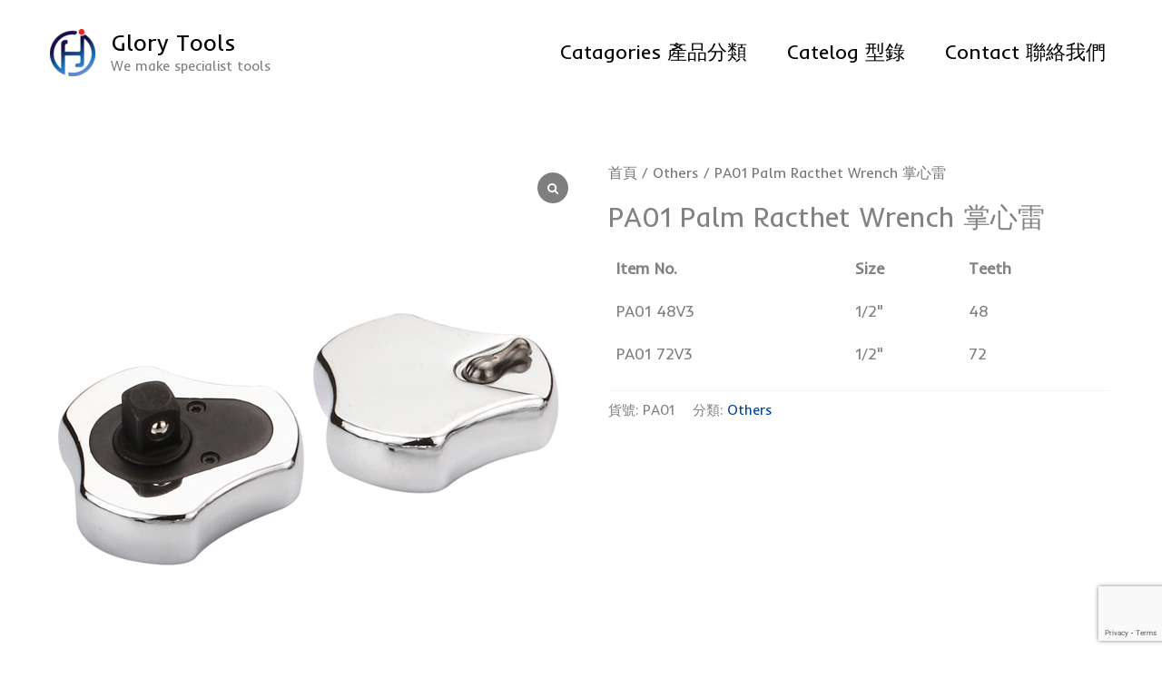

--- FILE ---
content_type: text/html; charset=utf-8
request_url: https://www.google.com/recaptcha/api2/anchor?ar=1&k=6LeI3R0qAAAAAM2c9lpQjw9aCP07lMH1eyWqtQ1k&co=aHR0cHM6Ly9nbG9yeS10b29sLmNvbTo0NDM.&hl=en&v=TkacYOdEJbdB_JjX802TMer9&size=invisible&anchor-ms=20000&execute-ms=15000&cb=vdy4h2l1pg8g
body_size: 44984
content:
<!DOCTYPE HTML><html dir="ltr" lang="en"><head><meta http-equiv="Content-Type" content="text/html; charset=UTF-8">
<meta http-equiv="X-UA-Compatible" content="IE=edge">
<title>reCAPTCHA</title>
<style type="text/css">
/* cyrillic-ext */
@font-face {
  font-family: 'Roboto';
  font-style: normal;
  font-weight: 400;
  src: url(//fonts.gstatic.com/s/roboto/v18/KFOmCnqEu92Fr1Mu72xKKTU1Kvnz.woff2) format('woff2');
  unicode-range: U+0460-052F, U+1C80-1C8A, U+20B4, U+2DE0-2DFF, U+A640-A69F, U+FE2E-FE2F;
}
/* cyrillic */
@font-face {
  font-family: 'Roboto';
  font-style: normal;
  font-weight: 400;
  src: url(//fonts.gstatic.com/s/roboto/v18/KFOmCnqEu92Fr1Mu5mxKKTU1Kvnz.woff2) format('woff2');
  unicode-range: U+0301, U+0400-045F, U+0490-0491, U+04B0-04B1, U+2116;
}
/* greek-ext */
@font-face {
  font-family: 'Roboto';
  font-style: normal;
  font-weight: 400;
  src: url(//fonts.gstatic.com/s/roboto/v18/KFOmCnqEu92Fr1Mu7mxKKTU1Kvnz.woff2) format('woff2');
  unicode-range: U+1F00-1FFF;
}
/* greek */
@font-face {
  font-family: 'Roboto';
  font-style: normal;
  font-weight: 400;
  src: url(//fonts.gstatic.com/s/roboto/v18/KFOmCnqEu92Fr1Mu4WxKKTU1Kvnz.woff2) format('woff2');
  unicode-range: U+0370-0377, U+037A-037F, U+0384-038A, U+038C, U+038E-03A1, U+03A3-03FF;
}
/* vietnamese */
@font-face {
  font-family: 'Roboto';
  font-style: normal;
  font-weight: 400;
  src: url(//fonts.gstatic.com/s/roboto/v18/KFOmCnqEu92Fr1Mu7WxKKTU1Kvnz.woff2) format('woff2');
  unicode-range: U+0102-0103, U+0110-0111, U+0128-0129, U+0168-0169, U+01A0-01A1, U+01AF-01B0, U+0300-0301, U+0303-0304, U+0308-0309, U+0323, U+0329, U+1EA0-1EF9, U+20AB;
}
/* latin-ext */
@font-face {
  font-family: 'Roboto';
  font-style: normal;
  font-weight: 400;
  src: url(//fonts.gstatic.com/s/roboto/v18/KFOmCnqEu92Fr1Mu7GxKKTU1Kvnz.woff2) format('woff2');
  unicode-range: U+0100-02BA, U+02BD-02C5, U+02C7-02CC, U+02CE-02D7, U+02DD-02FF, U+0304, U+0308, U+0329, U+1D00-1DBF, U+1E00-1E9F, U+1EF2-1EFF, U+2020, U+20A0-20AB, U+20AD-20C0, U+2113, U+2C60-2C7F, U+A720-A7FF;
}
/* latin */
@font-face {
  font-family: 'Roboto';
  font-style: normal;
  font-weight: 400;
  src: url(//fonts.gstatic.com/s/roboto/v18/KFOmCnqEu92Fr1Mu4mxKKTU1Kg.woff2) format('woff2');
  unicode-range: U+0000-00FF, U+0131, U+0152-0153, U+02BB-02BC, U+02C6, U+02DA, U+02DC, U+0304, U+0308, U+0329, U+2000-206F, U+20AC, U+2122, U+2191, U+2193, U+2212, U+2215, U+FEFF, U+FFFD;
}
/* cyrillic-ext */
@font-face {
  font-family: 'Roboto';
  font-style: normal;
  font-weight: 500;
  src: url(//fonts.gstatic.com/s/roboto/v18/KFOlCnqEu92Fr1MmEU9fCRc4AMP6lbBP.woff2) format('woff2');
  unicode-range: U+0460-052F, U+1C80-1C8A, U+20B4, U+2DE0-2DFF, U+A640-A69F, U+FE2E-FE2F;
}
/* cyrillic */
@font-face {
  font-family: 'Roboto';
  font-style: normal;
  font-weight: 500;
  src: url(//fonts.gstatic.com/s/roboto/v18/KFOlCnqEu92Fr1MmEU9fABc4AMP6lbBP.woff2) format('woff2');
  unicode-range: U+0301, U+0400-045F, U+0490-0491, U+04B0-04B1, U+2116;
}
/* greek-ext */
@font-face {
  font-family: 'Roboto';
  font-style: normal;
  font-weight: 500;
  src: url(//fonts.gstatic.com/s/roboto/v18/KFOlCnqEu92Fr1MmEU9fCBc4AMP6lbBP.woff2) format('woff2');
  unicode-range: U+1F00-1FFF;
}
/* greek */
@font-face {
  font-family: 'Roboto';
  font-style: normal;
  font-weight: 500;
  src: url(//fonts.gstatic.com/s/roboto/v18/KFOlCnqEu92Fr1MmEU9fBxc4AMP6lbBP.woff2) format('woff2');
  unicode-range: U+0370-0377, U+037A-037F, U+0384-038A, U+038C, U+038E-03A1, U+03A3-03FF;
}
/* vietnamese */
@font-face {
  font-family: 'Roboto';
  font-style: normal;
  font-weight: 500;
  src: url(//fonts.gstatic.com/s/roboto/v18/KFOlCnqEu92Fr1MmEU9fCxc4AMP6lbBP.woff2) format('woff2');
  unicode-range: U+0102-0103, U+0110-0111, U+0128-0129, U+0168-0169, U+01A0-01A1, U+01AF-01B0, U+0300-0301, U+0303-0304, U+0308-0309, U+0323, U+0329, U+1EA0-1EF9, U+20AB;
}
/* latin-ext */
@font-face {
  font-family: 'Roboto';
  font-style: normal;
  font-weight: 500;
  src: url(//fonts.gstatic.com/s/roboto/v18/KFOlCnqEu92Fr1MmEU9fChc4AMP6lbBP.woff2) format('woff2');
  unicode-range: U+0100-02BA, U+02BD-02C5, U+02C7-02CC, U+02CE-02D7, U+02DD-02FF, U+0304, U+0308, U+0329, U+1D00-1DBF, U+1E00-1E9F, U+1EF2-1EFF, U+2020, U+20A0-20AB, U+20AD-20C0, U+2113, U+2C60-2C7F, U+A720-A7FF;
}
/* latin */
@font-face {
  font-family: 'Roboto';
  font-style: normal;
  font-weight: 500;
  src: url(//fonts.gstatic.com/s/roboto/v18/KFOlCnqEu92Fr1MmEU9fBBc4AMP6lQ.woff2) format('woff2');
  unicode-range: U+0000-00FF, U+0131, U+0152-0153, U+02BB-02BC, U+02C6, U+02DA, U+02DC, U+0304, U+0308, U+0329, U+2000-206F, U+20AC, U+2122, U+2191, U+2193, U+2212, U+2215, U+FEFF, U+FFFD;
}
/* cyrillic-ext */
@font-face {
  font-family: 'Roboto';
  font-style: normal;
  font-weight: 900;
  src: url(//fonts.gstatic.com/s/roboto/v18/KFOlCnqEu92Fr1MmYUtfCRc4AMP6lbBP.woff2) format('woff2');
  unicode-range: U+0460-052F, U+1C80-1C8A, U+20B4, U+2DE0-2DFF, U+A640-A69F, U+FE2E-FE2F;
}
/* cyrillic */
@font-face {
  font-family: 'Roboto';
  font-style: normal;
  font-weight: 900;
  src: url(//fonts.gstatic.com/s/roboto/v18/KFOlCnqEu92Fr1MmYUtfABc4AMP6lbBP.woff2) format('woff2');
  unicode-range: U+0301, U+0400-045F, U+0490-0491, U+04B0-04B1, U+2116;
}
/* greek-ext */
@font-face {
  font-family: 'Roboto';
  font-style: normal;
  font-weight: 900;
  src: url(//fonts.gstatic.com/s/roboto/v18/KFOlCnqEu92Fr1MmYUtfCBc4AMP6lbBP.woff2) format('woff2');
  unicode-range: U+1F00-1FFF;
}
/* greek */
@font-face {
  font-family: 'Roboto';
  font-style: normal;
  font-weight: 900;
  src: url(//fonts.gstatic.com/s/roboto/v18/KFOlCnqEu92Fr1MmYUtfBxc4AMP6lbBP.woff2) format('woff2');
  unicode-range: U+0370-0377, U+037A-037F, U+0384-038A, U+038C, U+038E-03A1, U+03A3-03FF;
}
/* vietnamese */
@font-face {
  font-family: 'Roboto';
  font-style: normal;
  font-weight: 900;
  src: url(//fonts.gstatic.com/s/roboto/v18/KFOlCnqEu92Fr1MmYUtfCxc4AMP6lbBP.woff2) format('woff2');
  unicode-range: U+0102-0103, U+0110-0111, U+0128-0129, U+0168-0169, U+01A0-01A1, U+01AF-01B0, U+0300-0301, U+0303-0304, U+0308-0309, U+0323, U+0329, U+1EA0-1EF9, U+20AB;
}
/* latin-ext */
@font-face {
  font-family: 'Roboto';
  font-style: normal;
  font-weight: 900;
  src: url(//fonts.gstatic.com/s/roboto/v18/KFOlCnqEu92Fr1MmYUtfChc4AMP6lbBP.woff2) format('woff2');
  unicode-range: U+0100-02BA, U+02BD-02C5, U+02C7-02CC, U+02CE-02D7, U+02DD-02FF, U+0304, U+0308, U+0329, U+1D00-1DBF, U+1E00-1E9F, U+1EF2-1EFF, U+2020, U+20A0-20AB, U+20AD-20C0, U+2113, U+2C60-2C7F, U+A720-A7FF;
}
/* latin */
@font-face {
  font-family: 'Roboto';
  font-style: normal;
  font-weight: 900;
  src: url(//fonts.gstatic.com/s/roboto/v18/KFOlCnqEu92Fr1MmYUtfBBc4AMP6lQ.woff2) format('woff2');
  unicode-range: U+0000-00FF, U+0131, U+0152-0153, U+02BB-02BC, U+02C6, U+02DA, U+02DC, U+0304, U+0308, U+0329, U+2000-206F, U+20AC, U+2122, U+2191, U+2193, U+2212, U+2215, U+FEFF, U+FFFD;
}

</style>
<link rel="stylesheet" type="text/css" href="https://www.gstatic.com/recaptcha/releases/TkacYOdEJbdB_JjX802TMer9/styles__ltr.css">
<script nonce="8BybejfyPX2o3x3lUjVpOg" type="text/javascript">window['__recaptcha_api'] = 'https://www.google.com/recaptcha/api2/';</script>
<script type="text/javascript" src="https://www.gstatic.com/recaptcha/releases/TkacYOdEJbdB_JjX802TMer9/recaptcha__en.js" nonce="8BybejfyPX2o3x3lUjVpOg">
      
    </script></head>
<body><div id="rc-anchor-alert" class="rc-anchor-alert"></div>
<input type="hidden" id="recaptcha-token" value="[base64]">
<script type="text/javascript" nonce="8BybejfyPX2o3x3lUjVpOg">
      recaptcha.anchor.Main.init("[\x22ainput\x22,[\x22bgdata\x22,\x22\x22,\[base64]/[base64]/[base64]/[base64]/[base64]/MjU1Onk/NToyKSlyZXR1cm4gZmFsc2U7cmV0dXJuIEMuWj0oUyhDLChDLk9ZPWIsaz1oKHk/[base64]/[base64]/[base64]/[base64]/[base64]/bmV3IERbUV0oZlswXSk6Yz09Mj9uZXcgRFtRXShmWzBdLGZbMV0pOmM9PTM/bmV3IERbUV0oZlswXSxmWzFdLGZbMl0pOmM9PTQ/[base64]/[base64]/[base64]\x22,\[base64]\x22,\x22dSTDicKMw5I7w67DgcOPw4tIwqnCtcK/CQpawqLCpATCiVh2f8OvfMKXwpTCtcKkwrLCvsOaeUzDiMOwcWnDqAZMe2ZfwqlrwoQBw4PCm8KqwpLCr8KRwoUieizDvXQjw7HCpsKHXSdmw6dhw6NTw4HCvsKWw6TDkcOwfTpCwrIvwqt6XRLCqcKGw5I1wqhBwqF9ZSDDrsKqIA42Fj/CjcKZDMOowpPDjsOFfsKcw4w5NsKGwpgMwrPCn8K2SG1/[base64]/[base64]/DrMKhc0ANfCQEDSfCksOjNsOKw5lKHsKEw7pYF1nClj3Co07Cu2DCvcOSaAnDssOONcKfw68DVcKwLjHCpsKUOBsTRMKsHhRww4RYSMKAcRDDhMOqwqTCpzd1VsKdZwszwqg/w6/ChMOnGsK4UMOpw4xEwpzDhcKLw7vDtXcbH8O4wpluwqHDpHo6w53DmxnCtMKbwo4HwqvDhQfDigF/w5ZPdMKzw77ChU3DjMKqwoTDp8OHw7sgG8OewocEL8KlXsKMYsKUwq3Dkzx6w6FpXF8lOVwnQT7DjcKhITjDhsOqasOLw4bCnxLDrMKfbh8WLcO4TwAHU8OIPzXDig8KCcKlw53CvcKPLFjDinXDoMOXwovCqcK3ccKTw7LCug/CmsKlw71owqMADQDDsDEFwrNHwoVeLmVawqTCn8KNB8OaWnLDoFEjwonDl8Ofw5LDmUNYw6fDpsKTQsKeUQRDZBTDi2cCR8K+wr3DsUIiKEhNcR3Cm3bDtgABwpccL1XCmALDu2JlOsO8w7HCpm/DhMOOZk5ew6tbV39Kw6nDv8O+w64DwqcZw7NywprDrRs1dk7CgkchccKdO8KtwqHDrjfCnSrCqxwhTsKmwpxnFjPCpcOawoLCiQrCh8OOw4fDrn1tDgTDsgLDksKlwpdqw4HCi0txwrzDmnE5w4jDj3AuPcKVRcK7LsKXwrhLw7nDgcO+a1PDoSzDvg/[base64]/GMOfwozCiD1vwqNKT8OeDsKTw4pzw6p2XcOTSsKQS8KuCMKAwr9/LU/CnXPDisOJw7jDh8OqZcKIw5XDiMK3w6UpcMOiB8OJw5YLwqdfw4JowphwwovDhsOfw4HDnXlXb8KKCMKMw6l3worCicKQw7dAXzNPw6jDjW5IKRzCql4CNcKow4cCwojCnA8vwpfDlB3DocOkwqLDv8Olw7jClsKOwqd5aMKOJw/ChsOqIcKVIMOewrYsw6bDplwYw7nDp0V4w5zDlF98YybDt0nCtMKJwpTDqsO3w7l9Ly9Mw4nCjcK5eMK3w5lHwp/CksOyw6LDtsKuNsO2w4PCj0k/[base64]/ClMK9w5E5w7/DpWrChAJsblDDmVHDnW0HLlzDsBXCicK5wqjDk8KNw78gQcOnRcODw7rDigDCv13CgzXDrkbDoV/Ck8OTw6J/wq49w698Ti3ClsOewrPDuMKqw4PCnCTDn8OZw5dOODIowoB6w4MFYl7ChMOiwqx3w7FCAUvDicKtRcOgYxh8wr1OaU3CgsKgwqXDi8Opf1jCkS/Cp8O0V8KnL8KDw53CqMKrL3pKwofCgsKdJsKNPB7DhULCk8O6w44tCUHDrgnCiMOyw67DomYKRsO2w64uw40AwpUgRBRhMzggw63DjAAyNcKDwoZTwqVNwpLCgMKow7zChlkzwpojwoodRGhNwot3wrY4wrjDhjkfw5/CqsOMw4ZSXsOjZMOEwpc6wpXCqBzDgMOrw5DDj8KLwo8hXMOPw50FXcO6wqbDssKbwrJ7QMKFw7Vvwp/CvQXCtMK/[base64]/w4c/wrxGwq5yw7dUw7oxwrzCvcKqQFTCk29mVw/DilDCgD4RQDgiwqUow6TDsMOqwrMwdsKSNlVQFcOKRsKKTMKzwo9pwpZLGMOtK2tUwrHCq8OtwrTDug10VVXClR9gJ8KHaGHCrFfDqGbDvMKye8Olwo/[base64]/ClsONw65cw5DDqMORw7PDg8KOTCzDu8KoLMOYAMKGGGHDsDrDt8OFw7/ClMKow445wqLCp8OtwrjCmsK8RSNZSsKuwoFxw5jDnFl6em/DsE0JacK+w4bDrcOewo8ccsKlEsOQRMKzw7/CgCZMJMOfw4XDq2DDnMOMcAMgwr/CsU4vB8KzRUHCqsK2w447wpZSwpjDiAVWwrTDscOwwqfComhowpnDncOeHTsYwonCpcKnQ8KbwotnZk98w7w/wr/DiCsHworCighEezzDhiLChyTDmMK2CMOrwoALdyLCqxbDjwPCmjXDp0Y0wohtwqRsw7nCtH3DnBfCmsOSWVjCtHLDqcKOKcK7OCUFSEXCniZtw5bClMOlwrnCo8OCwqfCtjLCqHDCkWvDhzHCkcKIBcKBw4kuwpZ/Kmkxw7fCm2kfw6YzJFNjw5d2OMKFChHCl1FXwrsHZMKmdcK3wrQEwr/DhMO2YsOtLMOWGXQaw43ClcKwS18bRsOFwrRrwq7DvQXDg0fDk8KkwogeQhEsTVQ/w5VQw4AawrVQw6x0bnkEHTfCtzsXw5lBw5ZBwqPCjMKdw6DDrHfCgMK/EgzDlTfDgsONwqxNwqEpaz7CrcKQHA1bThhMCyTCmnwxwrbDosOaOMOSYcK6WQZxw4U8wofDuMORwrZeNcOPwpcARsONw4s4w5Y/IS0bw6DClMOiwp/CkcKMVMONw582wpnDhMOtw6p5w51Cw7DCtlsTcUfDr8KUQsKuwp9CSMKOCsKfYT/[base64]/[base64]/w65kTFpvw60Qw4HCgmHCicK4wqx8V2nDhMKyWFvCqzgOw4hYEg5oKwJ9wqLDmsOXw5vCi8KRw6jDq3rChlBkS8OlwoFBGsKJdG/Cun9vwqnCrcKIw4HDvsOhw7XDkgLCkQfDkcOsw4E0wr7CtsOqUWhoRsKEw47DplnDuxXCnhbCkMKcHxodEWUwH0UAw5tSw45vwovDmMK5wolhwoHDpU7CoCTDljYTFMK8CR9IJcK3EsK9wq7DvsKzW3J2wqPDjMK+wpR0w4nDqsKVTmLCosKGbhvCnUY/wqIDX8KjYHgcw7Y5wp8lwrHDrijChgt0w4LDkcKZw7hzcMKawr3DmcKowrjDln/[base64]/[base64]/CiMOhw57Co8OQCCxbw59AwplJHFtQGcOfFsKWwo/CucOhFUnDjMOJwr4pw5k3woxxw4LCqsKnSsOPw4DDjUXDhWjCscKaJMKlMRxJw67Dn8KRwqfCljNOw77CosK7w4gyFcK/H8OOMsOGcA94ecOGw4vCiV4fYcOHU2o1RT/CoGnDt8O0CXt1w6jDoVp5wppINTTDsQxiwpnDry7ColEYTkFRw5TCl0Z9WsKrwqVXwrbDoxBYw6jCuxVhWcOKXMKVRsOdCsOfYm3DrDNZw7rCmT7CnR1rRsOOw7AKwpPCvMOwWcOUJUXDsMOwZcKkUcK5wqXCtsKvNhZmc8O0w4XCrn/Ck3c9wpIqFcKFwoPCtcO1MA0DR8OFw43DmEg/YsKFw4/CoX/DlsOqw5N/[base64]/ChVzCnsOPwpYPw4Vyw4dww5zDsnzCrEnCqTrDtW3DjsOxCMOkwoXCt8K1wpDDmsOYwq3DsUQAdsOWeVfCrTMRw5fDr2hbw4c/H2zCj03Cvm/Cp8OYJsO/CsOfVcOxax0BMXI1wodcHsKEw5XCv0YxwpEow5XDgMKOTsKdw59Lw5/[base64]/DmcKPw4dhE1TDrhh2ByxuDgo1H8K9wr/[base64]/[base64]/[base64]/[base64]/[base64]/Ch8O5UgYXDA81w75fwoclwojCnmnCt8KWwqogIsKEwpnDmhLClAnDqsKieDrDjRFrKTrDvsK2Yy18YRXDt8KATz1PFMO1w7RERcO3wqvCiEzDtxV+w6ZkOkd6w61DWGDCsXvCujXDpsOMw6vCgTYkJljCiiA2w4bCmcKxbXpPQ2XDgi4jWsKewq/Cg0vCigDDlcO8wrTCpTLClULDhMK2woDDucOqesO8wrhGdWUdW0rCiFnCmUVkw4PDuMOmXgAkPMOcwpfCtGHCgyhUwp7DjkFdKcK2LVfCvy3CsMONP8OyfmjDrsOhbsKbJMKmw4fCtX42G13DuGI0w7wlwqjDqMKsYsKcFcK0PcO+wq/[base64]/wpjDtsOcccO5w4LDsMOcF8Kuw6p8w5ojMT4/[base64]/[base64]/[base64]/ClW7Clytcwr/[base64]/DjMOER390TcK0Uz7CrMOiw5I4KcKTw7ZrwqwSw5TCn8OvMzTCmcKxTAwTZcOPw4xZZnVBFl7ClXHDt20GwqpywrkxB1YeBsOcwr5hCwPDnhXDjEwxwpJIXRTChsO2JU/DvMOkInvCscKkwqFBIXl9QjIkPxvCrsKuw4LClF7DosKMbcOQwpEhwpcxYMO0woB/w4zCm8KHBsK3w6lMwrNVMMKMFsORw5g7BsKhI8O8wrdUwoUpVDRBWEg/[base64]/Cmz9vSsKONcOXwofDuUs5wo9PbcK4w4fDtsK7B8KXw7DDvcKpw6kbw7QiUsKywpzDuMKCOllkZMOMU8OIJsONw6Z3RytAwps5w40QY3sgPQzCqV44A8OYbHkeIFsHwoh1HcK7w7jCg8O4FhEiw4NpH8O+KcOkwrt+Y1fCmDYsf8KOI2/Cq8OTCsOuwoVVOsKyw4HDrxQlw5tVw5FZasKBHQ/DnsOKH8O/wqTDssOVwqALSX7CmH7DviotwpcDw6HCgMKhQl7DscOLNlPDksO7S8KjRQHCrx95w7tIwrTCrBIFO8OzYTIAwpVaasKow5fDolnCiV7DkATCmMOrwp/DjMOCXcKAR2k6w7J0ZmRnRMOTYHXCkMOYLcKXwpVCKhnDk2J4QRrCgsKKw7Q+F8KYbQMKwrImwrpRwp5WwqPDjFPDv8OxDysSUcOAZMOaccK2dWhsw7/Cgn4qwowbVlXDjMOUw6RoBhZ9w7t7wqHCtsKeMsOXIgQcRlDCvsKzcMO9SsOjfmQLA1XDrMK7TsOkw4XDnjbCiSNeYSrCrRc7WF8Ww6fDqD/DtT/DrGbChMOlwp7DicOqAcOnBsOywpFzRnFAdMKlw5PCucOoScO8MktxBsOSw41rw5nDgEYRwqPDm8OuwoYuwpUvw6PCiXXDmU7DmR/CpcKzV8KbXyVhwovDgVrDsgoMdhzCjD/CicOFw73DtMO3azl5worDl8OqShLCvMKgw7FFwowRSMO4fsO6HcKEwrMIX8OWw7pWw4/DokQOPCpoUsODwoFUbcOcYwd/[base64]/ChcKVeMKRBSLCg8OvX8OPwqrCrMOrTQBSfH0sw7TCmUkNwqbCpMOZwp7CucOpQCTDikIvR3BAwpDDsMKbKm5Ow6XCpMOXRWo9SMKpHCwZw7czwqJmJcOkw50wwrbClkTDh8ObM8ODH2tgIVo3W8Onw68PbcOhwqckwr8PY0sZwrbDgEkRwr/Dh0fDkcKeMMODwrFFYcOaMsOrWMOZworDpHZtwqvChcOww4YXw6HDkcOLw6LCgHLCtsORw4EUNjrDisO5YT5KCcKIw6sVw7skDwsdwpItwqwSfD/[base64]/CqsKodcKIw5wAw5TDn8KdPMOvw7TClCfCtxfDvgkWwqQEG8O3worDk8KBwpjDtjHDkQx9GsKPX0ZZw5XDj8KBesOOw6R4w6VRwqPDvFTDmsKGJsO8VFpOwpMFw6dNVlc2w6hiw6TCvgorw59yZMOLwrvDr8OXwpIvRcKxThJtwp8rHcO6w5LDlh7DmDs/Lyljwrw5wp/[base64]/CnsOALsOzwoN4W8KpDk7ChHw+w4QiB8O/UMKsXXE1w548JsKSGVbDtMKrMUnDhMO+XsKicGDDmQJ4BhTDghzCqlEbHsKxWDpgw6PCilbCucK+wpRfw6Q8wrHCmcOMw4YDM27DgMOiw7fDi23DhsOwTcOFw5rCihnCmh/CiMOqwovDszsSRcKmJgbDvRvDsMO/w6fCvRRlSm3CkXLDosO7VcKtw4zDunnCpGTChy5Tw7zCjcKzfGrCjRA6QzfCm8OsSsKuVUTDqy/CicK1AsO/RcOBwpbDlHMQw6DDkMK2Hxkyw7HDvCzDhDZIwpcTwr3DoEJxJAnCgzbCnl83KmTDtVHDjU/DqirDmgpWGy1tFG7DuSsHF2oYw7wWasOfUVAEQFjDqE18w6JeXcO9fcOxX29sTMOBwoTCpl1uccOLWcObdsOHw4o5w75Mw4/Cg3tYw4BOwqXDhwvCgsOkCXjCoSMcw4HCnsOHw6xew7R4w7JVEcKjwqZaw4vDin3Dt386Rz1ywrfCkcKGfMOsRMO/[base64]/Dplszw5vCpiZ2MmTClsO3w7w6GB5vDVLClV7CsW1jwoBbwrnDiHU4wprCqjXDs3vClcKecQfDvDrDgT4XTz/ClcKGS0p7w5/DvWXDhBDCpAlpw4HDtsKEwq7Dhmwjw6suEcO1KcOvw7/Co8OpSMKFbMOJwpHDicKTAMOMGsOgNMOBwoTCnsKXw6scwq/DuAlswr9ow6Mqw54Zw43Ds0nCvELDhMOWwofDg2pOw6rCu8OmK2M8wo3CpnjCmjDDoGTDs3VjwowVwqg6w7IsTStmBl8iGMOwCMO3w50Vw5/Cj013DhU5w57CqcO2DsKEfW1Uw7vDuMKNw5zChcOow5o3wr/DisKpGMOnw6DDrMKwNQl/w4DDl07Cvg7CsEfDpR3CqXPCgHwcWU4awo8awpPDr0k4woLCp8OvwrnDsMO6wrwtwrslGcOhw4ZcMwJ1w7lhH8Ouwql+w7coBXsrw5sJYBPDoMOlIgQOwqLDuwzCpsKRwo/DosKfwrXDn8K8PcKNWMKawqsEdQEaEH/CmsKxTsKPHMKyI8KzwpTDkxTCny3Dv15Ed218AsKuWSvCrzzDgVzDhMOoMMO8LsOvwpBPUXbDnMKqw5/[base64]/NsKgwr4AwozCkMOvw6hkwpTDmyBow6JEE8KoQcK2wrETw7DDlcKDwpbCijZMOlPDrW19YMOQw5PCvnwdMcK/D8OtwoXDnGNQPRTClMOlDz7DnyUmNsKfw4zDvMKQcW3DgmXCucKME8OoH07DgsOcF8OlwqnDoRZmw6HCpsKVWsKXPMOQw7vCj3daRSPCjhrCgzUvwroIw5bCvcO3KcKOfsOBw5tKP2grwqHCscK9wqLCv8O8w7B6Mx8aE8OoMcOywpFoXS5/[base64]/FipHwqDCpw7CiMK4Rn5lHlbCvTrDkgs0T0gmw7HDqTZHVMKmG8K6AhvDkMOZw7jCvErDhcKAFBXDpsKcwoE5wq0QJWMMcynDscKrGsOdbHwNEMO5w61awpDDvQ/[base64]/DlRTDlEnCuF7DlMKmw5oTw4zDs8KTCU3CqinDhhlqUUvCvcOUw6vCtcK6QcOew78xw4fCmg5yw7HDp2FnasOVw7TCmsK4R8K4wqYrwpzCjsOmRcKawpPCuT/ChsOaLHlcKDtYw6jCkDHCisKYwr9ww4/[base64]/[base64]/DucKkw7/[base64]/IzpOZMKFB8OYJcKVIC4nKMKXw4DCqSnDpsOawqtVIcK3F04UUcKVwovCjMOOEcOZw6UiVMOUw4Qob23Drk3Dj8Ofwp1vXsKJw5keOTtywo4XDMOYPsOIw6QWbcKsKwIOwonCk8KJwrtzw7/DqcKfLnbCkELCnGgVLsKow6YqwqrCrA0fSGcpa2QjwqY/F0JOC8KkJVs+P37Ch8KVLsORwq7DtMOdwpfDozkmHcKwwrDDpwJ8YMOcw7J2N07Dkx4+eRgHwqjDm8KowrnChArCqh59JMOFexZFw5/[base64]/[base64]/HA/CocOuIcKYw7Qow4MjwrrCq8K/XXZ9EGDCi3omwqrCjl8Lw5PDisOIY8KwLDrDrcOVZ0bCr2YxTBzDiMKCw5MUZsO0wo0yw6Jrw69Ow4LDrcKsR8OawqRbw7srQ8K0OcKCw6PDq8K2DmtPw6fCqHInXl54R8OrQ2JXwqvDvQXChDtaE8KUasKjMTPDjEvCiMOqw4nCpsK8w6sgHAbCjzh4wpt/[base64]/[base64]/Cml/DpU/[base64]/CjsONScOCNH7DhSxyw6rCucK7MgJ/w5/ChDUCw5rClXDDkcK8wrhNOcK/[base64]/w6NfQsODfcKiwrvDjMOrQDvDjF/[base64]/DlWssw6vCjsKuaMKKw5DDucObw5kcwql9w4zCs2kLw5ZQw6txfcKTwp7DisO+OMKcwrvCoS7Cn8KFwrvChsOsdFHCi8Ohw6QGw75owqw/[base64]/[base64]/DhiAlw6fDuXHDrgRQJkMSw6JKbMK/BcK0w7kQw6gOB8Ogw6/CtjzCvC3Dt8Oww4zCvcOBVizDkTDCixRxwoUqw61vDQQHwoDDpcKNJlJqUsOXw6htHEs6woZ/WzTCk3YOWcO7wqsswqZXBcOsdsKvcj4uwpLCszZLTydiRsOww4kAasKNw7TCpEIBwo/Ci8Oqw45Fw4tJwqnCpsKCw5/CqMO3HkLDu8K0wrsewp1CwpRnwrMMT8KXd8OGwpIWw5MyDh7CjEPCisKvVMOccRIawpxSYcKLaA3CjAohfsKjOcKbXcKjccOWw7nCqcODw5fDkMO5f8OTN8KXw6/DtlZkwobDnjbDssKFe0vCnncpHcOWYcOswqHCjDoKXsKOJcKFwpRUTMODWR4xd3nCjiArw4XDvsK8w4hbwoE3FnFNJhPCvWDDucKbw6UKf25aw6vDvB/DgwNYYzpdLsO6wp1TPSd0GsOjw4XDqcOxbsKMw5RXD0M2L8Oyw4oqA8Kmw4/DjsOVDsOgIDEgwrPDiGjDgMOqIyLCtcOMVmEMw7/Dl3HDqGPDhlUswrdAwqgVw6lDwprCqhfCvDbDhzdRw6QNwrgLw5LDs8Kewq/ChMKiR3zDi8OLbRcpw79RwqZFwo1rw6sLaXR3w4nDkMOtw4nCkcKDwrtSdlRcwoVfYXPCnsO/[base64]/V8OWwrXDplLDvQgzwrPDkFw+w519F8KgwosFD8KqYMKZXlJyw4M1bMOzWsO0BcKbTcOEJcKBelBVwo1qw4fCiMOWwqzDnsOKO8OLFcO/VcKZwrjCmj48DsObL8KMDMKxwrE5w7HDt1PChC96wrcobX3DrVNUcnjChsKow5k/wq0kAsO/[base64]/CkMK6w6jDjzrCpmPCjsKfGzvDr2/Do1XDlj3CkR3DicKuwosybMKXbmvDtFlNIGPCrcKOw6EkwqohQcO3wpB0wr7DoMOGwogNwoXDhMKOw4TDq37DkTcUwqHCjA/DrxsQYURxbFpBwol+YcOcwqVRw4xHwpjDoyvDkmtsIHR6w7fCrsOROhkAwqvDvMO3w5HCpcOYKj3CtcKCeELCoSzDl2HDm8O8w5PCknFswrwTfh1xO8Kvek7Du1Q9Rk/Dg8KVwobDi8K8YSPDncOZw4QzKMKbw6LDnsK+w6bCrMKxf8O9wo0Iw64Twr3CpMKFwr/DoMK1wpzDlsKSwqXCmGNkEz7Ci8OJYMKHYFZlwq5twrnCvcK9w7zClDrCgMK4w57ChDtDdlUTEA/[base64]/bC1swppxNxbCljvCqhzCgk1Vw6UVccKuwq3Dn05Iwro1bX7DswHCksKvARJ2w7AXUsKSwoIrQsKUw48XKUjCv03DgS5Wwp/DjcKMw7AIw4h1LiXDssOsw5/DqigTwrPCkz3DucOGPGV+w5dzCsOow4JqAMKIQ8O2U8KpwozDpMK/w7ciY8KFw58fVB3CiSRQCTHDp1pTfcK9Q8OffAAdw651wrPDtsOBT8O/w5nDucOpQMKyacOiRcOmwofCkkLCvx5HRkw5wp3CmcOsIMO6w4rDmMKyGmFCFllBZ8OkUWbChcOAOlDDgDcDZcObwpPCvcKFwr1XIMK5VsK/woAQw6piSCvCpcOLw63CgsKyLjMCw613woDCscKecMKGG8OvSMKJPsOIHl4Xw6YRfXpkODzCpx9jw5rDkHpSw7pqSCFeZsKZHcK3wrI3WMKxARwxwpcbbsO3w6UGdMO3w7VDw4U2KCbDsMOGw5JhMsK2w5otQMKTbyXChQ/CijDClArCrAbCvQd7X8OTfcOgw40tAwYtQ8Kxw6nCsmsXf8Orw41SL8KPLMOzwoolwpMjwoo2wprDjGzDusKgVsKyGcKrPXrDqcO2wqJ5WTHDv056wpBCw4TCoyw9w7A1HE0fQWvCsQItHsK1e8K2w4tebcOlw6zCh8O7woo2DlbCpsKTw4/DssK3Q8KFOA5hNlwgwrVaw5Qvw6tfwqnCmx/[base64]/Dizwaw4XDisKOEis+QcO0HEhXUsOfR2TDmcK1w73DnmNSGwkdw5jCosOsw4xIwpHDilHCoiBbwq/CuVZgw6sAamJ2aEHCgsOsw4rDq8OtwqEoAC3DtBVYwpsyCMOPRcOmworCrgFRawvClmHDlykqw6c/[base64]/[base64]/wp5uw6fDqcK+CEzCtXzCmcKLUcKab8Onw6Fzd8O1JsKJVUDDvzV5ccOKwp3CuSsNw63Dm8O+cMOyfsKJHX1/w4pqw79Vw6YaPA81elLCkwrClsKuKgEdw47Ck8OrwrbDnjJSw40rwqvDiBzCgRIew5rCusOlFMK6IcKjw5I3LMK3wqBOwqbCsMKFMRw/c8KpDMOjw6/Dn14Fw5Q2woTCqm/Dhg9KVMK1w40CwoAoJALDusOuDXXDun0MYcKDF07Dr33CqVjDkipQfsKgc8KpwrHDmsKLw4HDusKuHMOYw4rCuFjCjFTCjTMiw6BCw45nw4hPIsKXw5TDuMOkKcKNwo/DnAPDn8KucMOlwpDCj8Ozw4XDm8OAw6pLwqN0w596TDnCnA3DklEFV8Kuc8KHZsO+w7zDlB08w6tZZg/CkD8dw68wKgfCgsKtwp/[base64]/CiALDmsO5DnnDpEMTwq3DmsKCwq4POMOIbF/Ci8KacXPCiEVBdcOELMKwwqLDmMKxYMKtdMOlC2ZSwpbDj8KawpHDlcK/OTrDhsOQw5d+BcKfw77DgMKAw7F6MAnCocK6DxQ/[base64]/DgcOxwqDDhwvDlsK+KiIfw7dvwposYMKOw7FrdADCkBB9w7cYZ8O9e2nDoDPCgR/CtHV0KsKhLsK2WcORBsO8Q8OTw6MPOyVqDWHCvMOOW2nDjsK4w6nCoxvCucO4wrxnHwTDvUzCnlFkwpYne8KLHcKqwrF4cUcfS8Osw6N/OcK7fh3DnnnDpxo9FG8/ZcKhwopwZsOtwqBKwrtbw6DCqVAowqVzQwHDocOwc8OcLB7DvQ1hG0vDqFfCnMK/[base64]/ChcOcZA7DnsKcwoHDnWbDqUZDw5nCn8OADMKPw4vDjsOnw7YYw4FJA8OtVsKlB8OXwq3Cp8KBw4fCnXDCvzjDnMO1bsKKwq3CscK7bcK/w78lcy3DhA7DhWxMwrzCuBRfwrHDpMOQIcO/[base64]/w5XDp27CvMKkaMOjBG0yC8OPOsKDw6XDo3fCrcOqFMKQbxTDjMKzwqPDlMKXA07ChMO4KMOOwrsdwrTCqsOFwpvCg8KbVBLCnATCi8Kkw6tGwrbClsOxYwEDHioUwpLColFzIi/ChV0zwqvDqcKGw5kyJ8O1w71hwrpcwr4ZZyTCksKHw61/KMKsw5AfbMK8w6F5w5DCun9tK8Kaw7rCjsOPw4BwwonDjSDCjGcKAQ0BckvDvMKrw69DW2Aow7XDi8KDwrbCoX3CjMOBX3Ycwr3Dn2EMHcKywq7CpsOgdcO7D8OIwofDvWFMHXnClRfDrcOdw6XDulXCj8OqMzTCisKmw75gXlHCsW/Dqh/[base64]/CpsOBw7NPNUPCosOsEA9Kw6NDNkbDvC3Cg8KNfMOmWsOvHsOhw5LCvxnCqmHCncKow41/w7pCZcKFwoLCoC7DkmjDhgjDvGnDrXfChX7DgH40AwjCugMJZ0lGC8K1OT3DocO6w6TDucKcw4Viw6Iew4jCsnfDl2tOQMKqEkg5fC3DlcOlEzjCv8Ofw6jDpW1BA2TDjcKSw6IcKsOYwrsKwrcKCsOtbTAPLMOawrFJX3puwplqd8Ohwokywo0/L8OrdzLDvcKfw78Tw6/Cu8ORLsKQwq5IRcKgTkTDtVzCsFvDgXZ1w4IjdhRMNDHDsB81DsKow4Mcw5LCm8O0wo3CtW5EI8KETsONc1haUcOOw482wqzDtDVRwrdvwopFwofDgA5XKTZwNsKlwqTDmC/CkcKOwpbCuA/[base64]/[base64]/VcKQw6bDn8K/[base64]/[base64]/AsO/wpLChw3CicKHwpsrbcK3KX1/wrvDkMOdw4jChh/DpmIJw73DuVADwqVpw47Cn8KkH1/CmcOZw7YEwoTCmUUeXFDCvinDssOpw5/Du8K6C8K4w5QzKsOow63DksOCfjrClUjCjTcPw4rDrALCpsK6FzZEAnjCgcOEQMKzWB/CgADCq8O2woEpwrzCtEnDknlvw6PDhknCsCrDrsOmXsK3wqDCgVwKBDbDni09LsOMbMOoY1gyG2HCoRA3MQXChQN4wqd7w5bCjMKpcMKowoLDmMObwpDDpiV4IcK0G2/Dtg5gw4HCgcKiLVgjfMOawr4Hw711Vy/ChMOuSMKJYRrCuXPDvsKdw7lSNHZ5fVNpw59Vwqdxwr3DmMKEw4LCpD7CsQ8OZ8KAw4J6CRjCp8OKw5JNLzBGwpIOaMO4XVXCkF8+woLDkyfCpDQgUH9QEALDkFQewoPDnsK0BDtlZcKYw6BMGcKIw6bDjxMLUG9BYMOvdsO1wo/DpcKYw5cKw6XDjVXDvsORwrl+w5t8w7BeW2LDiQ00w63CknzDnMK1VcK+wqciwrfCvcOZTMKqecKswqNJYA/Cki90YMKab8OfAsKFw6sTMHHCgsK/EMKVw4PCpMOCw4x2eAcqw4XDicKYIsOBw5Ycb3zCownCg8OlAMO7WXtXw5TDo8KqwrkcZMOfwp1EGsOqw4xLPcKnw4JBRMKfYRQ5wr1cwpnDgcKNwp3CqsK/V8Obwo/CgFBGw73CjnXCusK3dMKwNsKcw48VFMKnKcKEw6lzbcOvw73DrsKVRER9w7V9DsKVwpdGw5Bhwo/DkB/ChyrCpsKOwpzCi8KHwpLDmDnClcKOw7HCkMOMaMO2e0AGOGZtLRzDqGYhw6nCj0fCosKNWFMWJ8OWTFfDsBXChjrDocOTNsOaVCbDpMOoRz/CjsOALMOWa1rDtFvDpR3DjDJlc8KZwrB6w7nCgMOtw4TChAvClk1xTVxSKTJ3UMKqOhF+w4/DrsKSDiE5H8O2KgBdwqrDqcKdwrBrw4vCvnvDtz/CuMKwHXrDjHUXDTkMJQspwoAswo/CnjjCp8K2wqjCunVXwoPCmUIHw5XDjCU5f1jChn/Cu8KJw7wuw6bCmsO4w6bDvMK7w6piXQQ9JsKoGVpvw4rDh8KTaMOCLMOUR8K9wrLDoXc6M8OOLsKrwoE5wpnDmxrCrVHDscKww7PDmWtOZsOQIgBUfgTCp8OIw6QQwojCssK+fXLCqwo/D8OYw6JFw6cxwrFEwpLDvMKZMXjDpcK9wq/Drk3ClcKEXMOpwrMwwqbDpm3CsMKGKsKfd2xJCsOCwpLDmVNFWsKXfcOHwol7XcOSCi84PcKrDsKGw5fDkGkfAAEOwqrDpcOmfE3Cn8K8w73DrRHCpnvDlQHCtT0pwqfCpsKaw4HCsSoVCzMPwpJwYMK8wrgPwpPDsg/Dj0nDiUpDWArCo8Kww5bDlcOrUCLDsCLCl13DiS/[base64]\x22],null,[\x22conf\x22,null,\x226LeI3R0qAAAAAM2c9lpQjw9aCP07lMH1eyWqtQ1k\x22,0,null,null,null,1,[21,125,63,73,95,87,41,43,42,83,102,105,109,121],[7668936,299],0,null,null,null,null,0,null,0,null,700,1,null,0,\[base64]/tzcYADoGZWF6dTZkEg4Iiv2INxgAOgVNZklJNBodCAMSGR0Q8JfjNw7/vqUGGcSdCRmIkPMDGevKEBk\\u003d\x22,0,0,null,null,1,null,0,0],\x22https://glory-tool.com:443\x22,null,[3,1,1],null,null,null,1,3600,[\x22https://www.google.com/intl/en/policies/privacy/\x22,\x22https://www.google.com/intl/en/policies/terms/\x22],\x22EcoeNuWNDpU2Mdmvpwr29b6IRcDpBsKr1KqnEgn2h8w\\u003d\x22,1,0,null,1,1763415906393,0,0,[32],null,[86,205,190,85],\x22RC-grLIgPD3cTxzjA\x22,null,null,null,null,null,\x220dAFcWeA7iARQ0DJoFCI1Wmbd8kAi2jYFU6TM0UpNdQ-qIqdRP2p4AoWd5r8PfyPTEL9hyeMOqte93ayBC0c48x5KYWeuPQ-moCA\x22,1763498706342]");
    </script></body></html>

--- FILE ---
content_type: text/css
request_url: https://glory-tool.com/wp-content/uploads/useanyfont/uaf.css?ver=1748849701
body_size: -43
content:
				@font-face {
					font-family: 'agency-fb-bold';
					src: url('/wp-content/uploads/useanyfont/1781Agency-FB-Bold.woff2') format('woff2'),
						url('/wp-content/uploads/useanyfont/1781Agency-FB-Bold.woff') format('woff');
					  font-display: auto;
				}

				.agency-fb-bold{font-family: 'agency-fb-bold' !important;}

		

--- FILE ---
content_type: text/javascript
request_url: https://glory-tool.com/wp-content/plugins/gallery-slider-for-woocommerce/public/js/fancybox-bundle.min.js
body_size: 40029
content:
!function(e,t){"object"==typeof exports&&"undefined"!=typeof module?t(exports):"function"==typeof define&&define.amd?define(["exports"],t):t((e="undefined"!=typeof globalThis?globalThis:e||self).window=e.window||{})}(this,function(e){"use strict";var t,i,n,s,o,r,a,l,h,c,d,u;let f=(e,t=1e4)=>Math.round(((e=parseFloat(e+"")||0)+Number.EPSILON)*t)/t,p=function(e){if(!(e&&e instanceof Element&&e.offsetParent))return!1;let t=e.scrollHeight>e.clientHeight,i=window.getComputedStyle(e).overflowY,n=-1!==i.indexOf("hidden"),s=-1!==i.indexOf("visible");return t&&!n&&!s},g=function(e,t){return!(!e||e===document.body||t&&e===t)&&(p(e)?e:g(e.parentElement,t))},m=function(e){var t=(new DOMParser).parseFromString(e,"text/html").body;if(t.childElementCount>1){for(var i=document.createElement("div");t.firstChild;)i.appendChild(t.firstChild);return i}return t.firstChild},$=e=>`${e||""}`.split(" ").filter(e=>!!e),v=(e,t,i)=>{e&&$(t).forEach(t=>{e.classList.toggle(t,i||!1)})};class b{constructor(e){Object.defineProperty(this,"pageX",{enumerable:!0,configurable:!0,writable:!0,value:void 0}),Object.defineProperty(this,"pageY",{enumerable:!0,configurable:!0,writable:!0,value:void 0}),Object.defineProperty(this,"clientX",{enumerable:!0,configurable:!0,writable:!0,value:void 0}),Object.defineProperty(this,"clientY",{enumerable:!0,configurable:!0,writable:!0,value:void 0}),Object.defineProperty(this,"id",{enumerable:!0,configurable:!0,writable:!0,value:void 0}),Object.defineProperty(this,"time",{enumerable:!0,configurable:!0,writable:!0,value:void 0}),Object.defineProperty(this,"nativePointer",{enumerable:!0,configurable:!0,writable:!0,value:void 0}),this.nativePointer=e,this.pageX=e.pageX,this.pageY=e.pageY,this.clientX=e.clientX,this.clientY=e.clientY,this.id=self.Touch&&e instanceof Touch?e.identifier:-1,this.time=Date.now()}}let y={passive:!1};class _{constructor(e,{start:t=()=>!0,move:i=()=>{},end:n=()=>{}}){for(let s of(Object.defineProperty(this,"element",{enumerable:!0,configurable:!0,writable:!0,value:void 0}),Object.defineProperty(this,"startCallback",{enumerable:!0,configurable:!0,writable:!0,value:void 0}),Object.defineProperty(this,"moveCallback",{enumerable:!0,configurable:!0,writable:!0,value:void 0}),Object.defineProperty(this,"endCallback",{enumerable:!0,configurable:!0,writable:!0,value:void 0}),Object.defineProperty(this,"currentPointers",{enumerable:!0,configurable:!0,writable:!0,value:[]}),Object.defineProperty(this,"startPointers",{enumerable:!0,configurable:!0,writable:!0,value:[]}),this.element=e,this.startCallback=t,this.moveCallback=i,this.endCallback=n,["onPointerStart","onTouchStart","onMove","onTouchEnd","onPointerEnd","onWindowBlur"]))this[s]=this[s].bind(this);this.element.addEventListener("mousedown",this.onPointerStart,y),this.element.addEventListener("touchstart",this.onTouchStart,y),this.element.addEventListener("touchmove",this.onMove,y),this.element.addEventListener("touchend",this.onTouchEnd),this.element.addEventListener("touchcancel",this.onTouchEnd)}onPointerStart(e){if(!e.buttons||0!==e.button)return;let t=new b(e);this.currentPointers.some(e=>e.id===t.id)||this.triggerPointerStart(t,e)&&(window.addEventListener("mousemove",this.onMove),window.addEventListener("mouseup",this.onPointerEnd),window.addEventListener("blur",this.onWindowBlur))}onTouchStart(e){for(let t of Array.from(e.changedTouches||[]))this.triggerPointerStart(new b(t),e);window.addEventListener("blur",this.onWindowBlur)}onMove(e){let t=this.currentPointers.slice(),i="changedTouches"in e?Array.from(e.changedTouches||[]).map(e=>new b(e)):[new b(e)],n=[];for(let s of i){let o=this.currentPointers.findIndex(e=>e.id===s.id);o<0||(n.push(s),this.currentPointers[o]=s)}n.length&&this.moveCallback(e,this.currentPointers.slice(),t)}onPointerEnd(e){e.buttons>0&&0!==e.button||(this.triggerPointerEnd(e,new b(e)),window.removeEventListener("mousemove",this.onMove),window.removeEventListener("mouseup",this.onPointerEnd),window.removeEventListener("blur",this.onWindowBlur))}onTouchEnd(e){for(let t of Array.from(e.changedTouches||[]))this.triggerPointerEnd(e,new b(t))}triggerPointerStart(e,t){return!!this.startCallback(t,e,this.currentPointers.slice())&&(this.currentPointers.push(e),this.startPointers.push(e),!0)}triggerPointerEnd(e,t){let i=this.currentPointers.findIndex(e=>e.id===t.id);i<0||(this.currentPointers.splice(i,1),this.startPointers.splice(i,1),this.endCallback(e,t,this.currentPointers.slice()))}onWindowBlur(){this.clear()}clear(){for(;this.currentPointers.length;){let e=this.currentPointers[this.currentPointers.length-1];this.currentPointers.splice(this.currentPointers.length-1,1),this.startPointers.splice(this.currentPointers.length-1,1),this.endCallback(new Event("touchend",{bubbles:!0,cancelable:!0,clientX:e.clientX,clientY:e.clientY}),e,this.currentPointers.slice())}}stop(){this.element.removeEventListener("mousedown",this.onPointerStart,y),this.element.removeEventListener("touchstart",this.onTouchStart,y),this.element.removeEventListener("touchmove",this.onMove,y),this.element.removeEventListener("touchend",this.onTouchEnd),this.element.removeEventListener("touchcancel",this.onTouchEnd),window.removeEventListener("mousemove",this.onMove),window.removeEventListener("mouseup",this.onPointerEnd),window.removeEventListener("blur",this.onWindowBlur)}}function x(e,t){return t?Math.sqrt(Math.pow(t.clientX-e.clientX,2)+Math.pow(t.clientY-e.clientY,2)):0}function w(e,t){return t?{clientX:(e.clientX+t.clientX)/2,clientY:(e.clientY+t.clientY)/2}:e}let E=e=>"object"==typeof e&&null!==e&&e.constructor===Object&&"[object Object]"===Object.prototype.toString.call(e),S=(e,...t)=>{let i=t.length;for(let n=0;n<i;n++)Object.entries(t[n]||{}).forEach(([t,i])=>{let n=Array.isArray(i)?[]:{};e[t]||Object.assign(e,{[t]:n}),E(i)?Object.assign(e[t],S(n,i)):Array.isArray(i)?Object.assign(e,{[t]:[...i]}):Object.assign(e,{[t]:i})});return e},P=function(e,t){return e.split(".").reduce((e,t)=>"object"==typeof e?e[t]:void 0,t)};class C{constructor(e={}){for(let t of(Object.defineProperty(this,"options",{enumerable:!0,configurable:!0,writable:!0,value:e}),Object.defineProperty(this,"events",{enumerable:!0,configurable:!0,writable:!0,value:new Map}),this.setOptions(e),Object.getOwnPropertyNames(Object.getPrototypeOf(this))))t.startsWith("on")&&"function"==typeof this[t]&&(this[t]=this[t].bind(this))}setOptions(e){for(let[t,i]of(this.options=e?S({},this.constructor.defaults,e):{},Object.entries(this.option("on")||{})))this.on(t,i)}option(e,...t){let i=P(e,this.options);return i&&"function"==typeof i&&(i=i.call(this,this,...t)),i}optionFor(e,t,i,...n){var s;let o=P(t,e);"string"!=typeof(s=o)||isNaN(s)||isNaN(parseFloat(s))||(o=parseFloat(o)),"true"===o&&(o=!0),"false"===o&&(o=!1),o&&"function"==typeof o&&(o=o.call(this,this,e,...n));let r=P(t,this.options);return r&&"function"==typeof r?o=r.call(this,this,e,...n,o):void 0===o&&(o=r),void 0===o?i:o}cn(e){let t=this.options.classes;return t&&t[e]||""}localize(e,t=[]){e=String(e).replace(/\{\{(\w+).?(\w+)?\}\}/g,(e,t,i)=>{let n="";return i?n=this.option(`${t[0]+t.toLowerCase().substring(1)}.l10n.${i}`):t&&(n=this.option(`l10n.${t}`)),n||(n=e),n});for(let i=0;i<t.length;i++)e=e.split(t[i][0]).join(t[i][1]);return e.replace(/\{\{(.*?)\}\}/g,(e,t)=>t)}on(e,t){let i=[];"string"==typeof e?i=e.split(" "):Array.isArray(e)&&(i=e),this.events||(this.events=new Map),i.forEach(e=>{let i=this.events.get(e);i||(this.events.set(e,[]),i=[]),i.includes(t)||i.push(t),this.events.set(e,i)})}off(e,t){let i=[];"string"==typeof e?i=e.split(" "):Array.isArray(e)&&(i=e),i.forEach(e=>{let i=this.events.get(e);if(Array.isArray(i)){let n=i.indexOf(t);n>-1&&i.splice(n,1)}})}emit(e,...t){[...this.events.get(e)||[]].forEach(e=>e(this,...t)),"*"!==e&&this.emit("*",e,...t)}}Object.defineProperty(C,"version",{enumerable:!0,configurable:!0,writable:!0,value:"5.0.36"}),Object.defineProperty(C,"defaults",{enumerable:!0,configurable:!0,writable:!0,value:{}});class T extends C{constructor(e={}){super(e),Object.defineProperty(this,"plugins",{enumerable:!0,configurable:!0,writable:!0,value:{}})}attachPlugins(e={}){let t=new Map;for(let[i,n]of Object.entries(e)){let s=this.option(i),o=this.plugins[i];o||!1===s?o&&!1===s&&(o.detach(),delete this.plugins[i]):t.set(i,new n(this,s||{}))}for(let[r,a]of t)this.plugins[r]=a,a.attach()}detachPlugins(e){for(let t of e=e||Object.keys(this.plugins)){let i=this.plugins[t];i&&i.detach(),delete this.plugins[t]}return this.emit("detachPlugins"),this}}(a=t||(t={}))[a.Init=0]="Init",a[a.Error=1]="Error",a[a.Ready=2]="Ready",a[a.Panning=3]="Panning",a[a.Mousemove=4]="Mousemove",a[a.Destroy=5]="Destroy";let A=["a","b","c","d","e","f"],z={PANUP:"Move up",PANDOWN:"Move down",PANLEFT:"Move left",PANRIGHT:"Move right",ZOOMIN:"Zoom in",ZOOMOUT:"Zoom out",TOGGLEZOOM:"Toggle zoom level",TOGGLE1TO1:"Toggle zoom level",ITERATEZOOM:"Toggle zoom level",ROTATECCW:"Rotate counterclockwise",ROTATECW:"Rotate clockwise",FLIPX:"Flip horizontally",FLIPY:"Flip vertically",FITX:"Fit horizontally",FITY:"Fit vertically",RESET:"Reset",TOGGLEFS:"Toggle fullscreen"},L='<circle cx="25" cy="25" r="20"></circle>',k='<div class="f-spinner"><svg viewBox="0 0 50 50">'+L+L+"</svg></div>",R=e=>e&&null!==e&&e instanceof Element&&"nodeType"in e,I=(e,t)=>{e&&$(t).forEach(t=>{e.classList.remove(t)})},M=(e,t)=>{e&&$(t).forEach(t=>{e.classList.add(t)})},D={a:1,b:0,c:0,d:1,e:0,f:0},O="mousemove",F="drag",B="content",N="auto",H=null,W=null;class X extends T{get fits(){return this.contentRect.width-this.contentRect.fitWidth<1&&this.contentRect.height-this.contentRect.fitHeight<1}get isTouchDevice(){return null===W&&(W=window.matchMedia("(hover: none)").matches),W}get isMobile(){return null===H&&(H=/iPhone|iPad|iPod|Android/i.test(navigator.userAgent)),H}get panMode(){return this.options.panMode!==O||this.isTouchDevice?F:O}get panOnlyZoomed(){let e=this.options.panOnlyZoomed;return e===N?this.isTouchDevice:e}get isInfinite(){return this.option("infinite")}get angle(){return 180*Math.atan2(this.current.b,this.current.a)/Math.PI||0}get targetAngle(){return 180*Math.atan2(this.target.b,this.target.a)/Math.PI||0}get scale(){let{a:e,b:t}=this.current;return Math.sqrt(e*e+t*t)||1}get targetScale(){let{a:e,b:t}=this.target;return Math.sqrt(e*e+t*t)||1}get minScale(){return this.option("minScale")||1}get fullScale(){let{contentRect:e}=this;return e.fullWidth/e.fitWidth||1}get maxScale(){return this.fullScale*(this.option("maxScale")||1)||1}get coverScale(){let{containerRect:e,contentRect:t}=this,i=Math.max(e.height/t.fitHeight,e.width/t.fitWidth)||1;return Math.min(this.fullScale,i)}get isScaling(){return Math.abs(this.targetScale-this.scale)>1e-5&&!this.isResting}get isContentLoading(){let e=this.content;return!!(e&&e instanceof HTMLImageElement)&&!e.complete}get isResting(){if(this.isBouncingX||this.isBouncingY)return!1;for(let e of A){let t="e"==e||"f"===e?1e-4:1e-5;if(Math.abs(this.target[e]-this.current[e])>t)return!1}return!(!this.ignoreBounds&&!this.checkBounds().inBounds)}constructor(e,i={},n={}){var s;if(super(i),Object.defineProperty(this,"pointerTracker",{enumerable:!0,configurable:!0,writable:!0,value:null}),Object.defineProperty(this,"resizeObserver",{enumerable:!0,configurable:!0,writable:!0,value:null}),Object.defineProperty(this,"updateTimer",{enumerable:!0,configurable:!0,writable:!0,value:null}),Object.defineProperty(this,"clickTimer",{enumerable:!0,configurable:!0,writable:!0,value:null}),Object.defineProperty(this,"rAF",{enumerable:!0,configurable:!0,writable:!0,value:null}),Object.defineProperty(this,"isTicking",{enumerable:!0,configurable:!0,writable:!0,value:!1}),Object.defineProperty(this,"ignoreBounds",{enumerable:!0,configurable:!0,writable:!0,value:!1}),Object.defineProperty(this,"isBouncingX",{enumerable:!0,configurable:!0,writable:!0,value:!1}),Object.defineProperty(this,"isBouncingY",{enumerable:!0,configurable:!0,writable:!0,value:!1}),Object.defineProperty(this,"clicks",{enumerable:!0,configurable:!0,writable:!0,value:0}),Object.defineProperty(this,"trackingPoints",{enumerable:!0,configurable:!0,writable:!0,value:[]}),Object.defineProperty(this,"pwt",{enumerable:!0,configurable:!0,writable:!0,value:0}),Object.defineProperty(this,"cwd",{enumerable:!0,configurable:!0,writable:!0,value:0}),Object.defineProperty(this,"pmme",{enumerable:!0,configurable:!0,writable:!0,value:void 0}),Object.defineProperty(this,"friction",{enumerable:!0,configurable:!0,writable:!0,value:0}),Object.defineProperty(this,"state",{enumerable:!0,configurable:!0,writable:!0,value:t.Init}),Object.defineProperty(this,"isDragging",{enumerable:!0,configurable:!0,writable:!0,value:!1}),Object.defineProperty(this,"container",{enumerable:!0,configurable:!0,writable:!0,value:void 0}),Object.defineProperty(this,"content",{enumerable:!0,configurable:!0,writable:!0,value:void 0}),Object.defineProperty(this,"spinner",{enumerable:!0,configurable:!0,writable:!0,value:null}),Object.defineProperty(this,"containerRect",{enumerable:!0,configurable:!0,writable:!0,value:{width:0,height:0,innerWidth:0,innerHeight:0}}),Object.defineProperty(this,"contentRect",{enumerable:!0,configurable:!0,writable:!0,value:{top:0,right:0,bottom:0,left:0,fullWidth:0,fullHeight:0,fitWidth:0,fitHeight:0,width:0,height:0}}),Object.defineProperty(this,"dragStart",{enumerable:!0,configurable:!0,writable:!0,value:{x:0,y:0,top:0,left:0,time:0}}),Object.defineProperty(this,"dragOffset",{enumerable:!0,configurable:!0,writable:!0,value:{x:0,y:0,time:0}}),Object.defineProperty(this,"current",{enumerable:!0,configurable:!0,writable:!0,value:Object.assign({},D)}),Object.defineProperty(this,"target",{enumerable:!0,configurable:!0,writable:!0,value:Object.assign({},D)}),Object.defineProperty(this,"velocity",{enumerable:!0,configurable:!0,writable:!0,value:{a:0,b:0,c:0,d:0,e:0,f:0}}),Object.defineProperty(this,"lockedAxis",{enumerable:!0,configurable:!0,writable:!0,value:!1}),!e)throw Error("Container Element Not Found");this.container=e,this.initContent(),this.attachPlugins(Object.assign(Object.assign({},X.Plugins),n)),this.emit("attachPlugins"),this.emit("init");let o=this.content;if(o.addEventListener("load",this.onLoad),o.addEventListener("error",this.onError),this.isContentLoading){if(this.option("spinner")){e.classList.add(this.cn("isLoading"));let r=m(k);!e.contains(o)||o.parentElement instanceof HTMLPictureElement?this.spinner=e.appendChild(r):this.spinner=(null===(s=o.parentElement)||void 0===s?void 0:s.insertBefore(r,o))||null}this.emit("beforeLoad")}else queueMicrotask(()=>{this.enable()})}initContent(){let{container:e}=this,t=this.cn(B),i=this.option(B)||e.querySelector(`.${t}`);if(i||(i=e.querySelector("img,picture")||e.firstElementChild)&&M(i,t),i instanceof HTMLPictureElement&&(i=i.querySelector("img")),!i)throw Error("No content found");this.content=i}onLoad(){let{spinner:e,container:i,state:n}=this;e&&(e.remove(),this.spinner=null),this.option("spinner")&&i.classList.remove(this.cn("isLoading")),this.emit("afterLoad"),n===t.Init?this.enable():this.updateMetrics()}onError(){this.state!==t.Destroy&&(this.spinner&&(this.spinner.remove(),this.spinner=null),this.stop(),this.detachEvents(),this.state=t.Error,this.emit("error"))}getNextScale(e){let{fullScale:t,targetScale:i,coverScale:n,maxScale:s,minScale:o}=this,r=o;switch(e){case"toggleMax":r=i-o<.5*(s-o)?s:o;break;case"toggleCover":r=i-o<.5*(n-o)?n:o;break;case"toggleZoom":r=i-o<.5*(t-o)?t:o;break;case"iterateZoom":let a=[1,t,s].sort((e,t)=>e-t);r=a[a.findIndex(e=>e>i+1e-5)]||1}return r}attachObserver(){var e;let t=()=>{let{container:e,containerRect:t}=this;return Math.abs(t.width-e.getBoundingClientRect().width)>.1||Math.abs(t.height-e.getBoundingClientRect().height)>.1};this.resizeObserver||void 0===window.ResizeObserver||(this.resizeObserver=new ResizeObserver(()=>{this.updateTimer||(t()?(this.onResize(),this.isMobile&&(this.updateTimer=setTimeout(()=>{t()&&this.onResize(),this.updateTimer=null},500))):this.updateTimer&&(clearTimeout(this.updateTimer),this.updateTimer=null))})),null===(e=this.resizeObserver)||void 0===e||e.observe(this.container)}detachObserver(){var e;null===(e=this.resizeObserver)||void 0===e||e.disconnect()}attachEvents(){let{container:e}=this;e.addEventListener("click",this.onClick,{passive:!1,capture:!1}),e.addEventListener("wheel",this.onWheel,{passive:!1}),this.pointerTracker=new _(e,{start:this.onPointerDown,move:this.onPointerMove,end:this.onPointerUp}),document.addEventListener(O,this.onMouseMove)}detachEvents(){var e;let{container:t}=this;t.removeEventListener("click",this.onClick,{passive:!1,capture:!1}),t.removeEventListener("wheel",this.onWheel,{passive:!1}),null===(e=this.pointerTracker)||void 0===e||e.stop(),this.pointerTracker=null,document.removeEventListener(O,this.onMouseMove),document.removeEventListener("keydown",this.onKeydown,!0),this.clickTimer&&(clearTimeout(this.clickTimer),this.clickTimer=null),this.updateTimer&&(clearTimeout(this.updateTimer),this.updateTimer=null)}animate(){this.setTargetForce();let e=this.friction,t=this.option("maxVelocity");for(let i of A)e?(this.velocity[i]*=1-e,t&&!this.isScaling&&(this.velocity[i]=Math.max(Math.min(this.velocity[i],t),-1*t)),this.current[i]+=this.velocity[i]):this.current[i]=this.target[i];this.setTransform(),this.setEdgeForce(),!this.isResting||this.isDragging?this.rAF=requestAnimationFrame(()=>this.animate()):this.stop("current")}setTargetForce(){for(let e of A)"e"===e&&this.isBouncingX||"f"===e&&this.isBouncingY||(this.velocity[e]=(1/(1-this.friction)-1)*(this.target[e]-this.current[e]))}checkBounds(e=0,t=0){let{current:i}=this,n=i.e+e,s=i.f+t,o=this.getBounds(),{x:r,y:a}=o,l=r.min,h=r.max,c=a.min,d=a.max,u=0,f=0;return l!==1/0&&n<l?u=l-n:h!==1/0&&n>h&&(u=h-n),c!==1/0&&s<c?f=c-s:d!==1/0&&s>d&&(f=d-s),1e-4>Math.abs(u)&&(u=0),1e-4>Math.abs(f)&&(f=0),Object.assign(Object.assign({},o),{xDiff:u,yDiff:f,inBounds:!u&&!f})}clampTargetBounds(){let{target:e}=this,{x:t,y:i}=this.getBounds();t.min!==1/0&&(e.e=Math.max(e.e,t.min)),t.max!==1/0&&(e.e=Math.min(e.e,t.max)),i.min!==1/0&&(e.f=Math.max(e.f,i.min)),i.max!==1/0&&(e.f=Math.min(e.f,i.max))}calculateContentDim(e=this.current){let{content:t,contentRect:i}=this,{fitWidth:n,fitHeight:s,fullWidth:o,fullHeight:r}=i,a=o,l=r;if(this.option("zoom")||0!==this.angle){let h=!(t instanceof HTMLImageElement||"none"!==window.getComputedStyle(t).maxWidth&&"none"!==window.getComputedStyle(t).maxHeight),c=h?o:n,d=h?r:s,u=this.getMatrix(e),f=new DOMPoint(0,0).matrixTransform(u),p=new DOMPoint(0+c,0).matrixTransform(u),g=new DOMPoint(0+c,0+d).matrixTransform(u),m=new DOMPoint(0,0+d).matrixTransform(u),$=Math.abs(g.x-f.x),v=Math.abs(g.y-f.y),b=Math.abs(m.x-p.x),y=Math.abs(m.y-p.y);a=Math.max($,b),l=Math.max(v,y)}return{contentWidth:a,contentHeight:l}}setEdgeForce(){if(this.ignoreBounds||this.isDragging||this.panMode===O||this.targetScale<this.scale)return this.isBouncingX=!1,void(this.isBouncingY=!1);let{target:e}=this,{x:t,y:i,xDiff:n,yDiff:s}=this.checkBounds(),o=this.option("maxVelocity"),r=this.velocity.e,a=this.velocity.f;0!==n?(this.isBouncingX=!0,n*r<=0?r+=.14*n:(r=.14*n,t.min!==1/0&&(this.target.e=Math.max(e.e,t.min)),t.max!==1/0&&(this.target.e=Math.min(e.e,t.max))),o&&(r=Math.max(Math.min(r,o),-1*o))):this.isBouncingX=!1,0!==s?(this.isBouncingY=!0,s*a<=0?a+=.14*s:(a=.14*s,i.min!==1/0&&(this.target.f=Math.max(e.f,i.min)),i.max!==1/0&&(this.target.f=Math.min(e.f,i.max))),o&&(a=Math.max(Math.min(a,o),-1*o))):this.isBouncingY=!1,this.isBouncingX&&(this.velocity.e=r),this.isBouncingY&&(this.velocity.f=a)}enable(){let{content:e}=this,i=new DOMMatrixReadOnly(window.getComputedStyle(e).transform);for(let n of A)this.current[n]=this.target[n]=i[n];this.updateMetrics(),this.attachObserver(),this.attachEvents(),this.state=t.Ready,this.emit("ready")}onClick(e){var t;"click"===e.type&&0===e.detail&&(this.dragOffset.x=0,this.dragOffset.y=0),this.isDragging&&(null===(t=this.pointerTracker)||void 0===t||t.clear(),this.trackingPoints=[],this.startDecelAnim());let i=e.target;if(!i||e.defaultPrevented)return;if(i.hasAttribute("disabled"))return e.preventDefault(),void e.stopPropagation();let n;if((n=window.getSelection())&&"Range"===n.type&&!i.closest("button"))return;let s=i.closest("[data-panzoom-action]"),o=i.closest("[data-panzoom-change]"),r=s||o,a=r&&R(r)?r.dataset:null;if(a){let l=a.panzoomChange,h=a.panzoomAction;if((l||h)&&e.preventDefault(),l){let c={};try{c=JSON.parse(l)}catch(d){console&&console.warn("The given data was not valid JSON")}return void this.applyChange(c)}if(h)return void(this[h]&&this[h]())}if(Math.abs(this.dragOffset.x)>3||Math.abs(this.dragOffset.y)>3)return e.preventDefault(),void e.stopPropagation();if(i.closest("[data-fancybox]"))return;let u=this.content.getBoundingClientRect(),f=this.dragStart;if(f.time&&!this.canZoomOut()&&(Math.abs(u.x-f.x)>2||Math.abs(u.y-f.y)>2))return;this.dragStart.time=0;let p=t=>{this.option("zoom",e)&&t&&"string"==typeof t&&/(iterateZoom)|(toggle(Zoom|Full|Cover|Max)|(zoomTo(Fit|Cover|Max)))/.test(t)&&"function"==typeof this[t]&&(e.preventDefault(),this[t]({event:e}))},g=this.option("click",e),m=this.option("dblClick",e);m?(this.clicks++,1==this.clicks&&(this.clickTimer=setTimeout(()=>{1===this.clicks?(this.emit("click",e),!e.defaultPrevented&&g&&p(g)):(this.emit("dblClick",e),e.defaultPrevented||p(m)),this.clicks=0,this.clickTimer=null},350))):(this.emit("click",e),!e.defaultPrevented&&g&&p(g))}addTrackingPoint(e){let t=this.trackingPoints.filter(e=>e.time>Date.now()-100);t.push(e),this.trackingPoints=t}onPointerDown(e,t,i){var n;if(!1===this.option("touch",e))return!1;this.pwt=0,this.dragOffset={x:0,y:0,time:0},this.trackingPoints=[];let s=this.content.getBoundingClientRect();if(this.dragStart={x:s.x,y:s.y,top:s.top,left:s.left,time:Date.now()},this.clickTimer)return!1;if(this.panMode===O&&this.targetScale>1)return e.preventDefault(),e.stopPropagation(),!1;let o=e.composedPath()[0];if(!i.length){if(["TEXTAREA","OPTION","INPUT","SELECT","VIDEO","IFRAME"].includes(o.nodeName)||o.closest("[contenteditable],[data-selectable],[data-draggable],[data-clickable],[data-panzoom-change],[data-panzoom-action]"))return!1;null===(n=window.getSelection())||void 0===n||n.removeAllRanges()}if("mousedown"===e.type)["A","BUTTON"].includes(o.nodeName)||e.preventDefault();else if(Math.abs(this.velocity.a)>.3)return!1;return this.target.e=this.current.e,this.target.f=this.current.f,this.stop(),this.isDragging||(this.isDragging=!0,this.addTrackingPoint(t),this.emit("touchStart",e)),!0}onPointerMove(e,t,i){if(!1===this.option("touch",e)||!this.isDragging||t.length<2&&this.panOnlyZoomed&&f(this.targetScale)<=f(this.minScale)||(this.emit("touchMove",e),e.defaultPrevented))return;this.addTrackingPoint(t[0]);let{content:n}=this,s=w(i[0],i[1]),o=w(t[0],t[1]),r=0,a=0;if(t.length>1){let l=n.getBoundingClientRect();r=s.clientX-l.left-.5*l.width,a=s.clientY-l.top-.5*l.height}let h=x(i[0],i[1]),c=x(t[0],t[1]),d=h?c/h:1,u=o.clientX-s.clientX,p=o.clientY-s.clientY;this.dragOffset.x+=u,this.dragOffset.y+=p,this.dragOffset.time=Date.now()-this.dragStart.time;let m=f(this.targetScale)===f(this.minScale)&&this.option("lockAxis");if(m&&!this.lockedAxis){if("xy"===m||"y"===m||"touchmove"===e.type){if(6>Math.abs(this.dragOffset.x)&&6>Math.abs(this.dragOffset.y))return void e.preventDefault();let $=Math.abs(180*Math.atan2(this.dragOffset.y,this.dragOffset.x)/Math.PI);this.lockedAxis=$>45&&$<135?"y":"x",this.dragOffset.x=0,this.dragOffset.y=0,u=0,p=0}else this.lockedAxis=m}if(g(e.target,this.content)&&(m="x",this.dragOffset.y=0),m&&"xy"!==m&&this.lockedAxis!==m&&f(this.targetScale)===f(this.minScale))return;e.cancelable&&e.preventDefault(),this.container.classList.add(this.cn("isDragging"));let v=this.checkBounds(u,p);this.option("rubberband")?("x"!==this.isInfinite&&(v.xDiff>0&&u<0||v.xDiff<0&&u>0)&&(u*=Math.max(0,.5-Math.abs(.75/this.contentRect.fitWidth*v.xDiff))),"y"!==this.isInfinite&&(v.yDiff>0&&p<0||v.yDiff<0&&p>0)&&(p*=Math.max(0,.5-Math.abs(.75/this.contentRect.fitHeight*v.yDiff)))):(v.xDiff&&(u=0),v.yDiff&&(p=0));let b=this.targetScale,y=this.minScale,_=this.maxScale;b<.5*y&&(d=Math.max(d,y)),b>1.5*_&&(d=Math.min(d,_)),"y"===this.lockedAxis&&f(b)===f(y)&&(u=0),"x"===this.lockedAxis&&f(b)===f(y)&&(p=0),this.applyChange({originX:r,originY:a,panX:u,panY:p,scale:d,friction:this.option("dragFriction"),ignoreBounds:!0})}onPointerUp(e,i,n){if(n.length)return this.dragOffset.x=0,this.dragOffset.y=0,void(this.trackingPoints=[]);this.container.classList.remove(this.cn("isDragging")),this.isDragging&&(this.addTrackingPoint(i),this.panOnlyZoomed&&this.contentRect.width-this.contentRect.fitWidth<1&&this.contentRect.height-this.contentRect.fitHeight<1&&(this.trackingPoints=[]),g(e.target,this.content)&&"y"===this.lockedAxis&&(this.trackingPoints=[]),this.emit("touchEnd",e),this.isDragging=!1,this.lockedAxis=!1,this.state!==t.Destroy&&(e.defaultPrevented||this.startDecelAnim()))}startDecelAnim(){var e;let t=this.isScaling;for(let i of(this.rAF&&(cancelAnimationFrame(this.rAF),this.rAF=null),this.isBouncingX=!1,this.isBouncingY=!1,A))this.velocity[i]=0;this.target.e=this.current.e,this.target.f=this.current.f,I(this.container,"is-scaling"),I(this.container,"is-animating"),this.isTicking=!1;let{trackingPoints:n}=this,s=n[0],o=n[n.length-1],r=0,a=0,l=0;o&&s&&(r=o.clientX-s.clientX,a=o.clientY-s.clientY,l=o.time-s.time);let h=(null===(e=window.visualViewport)||void 0===e?void 0:e.scale)||1;1!==h&&(r*=h,a*=h);let c=0,d=0,u=0,p=0,g=this.option("decelFriction"),m=this.targetScale;if(l>0){u=Math.abs(r)>3?r/(l/30):0,p=Math.abs(a)>3?a/(l/30):0;let $=this.option("maxVelocity");$&&(u=Math.max(Math.min(u,$),-1*$),p=Math.max(Math.min(p,$),-1*$))}u&&(c=u/(1/(1-g)-1)),p&&(d=p/(1/(1-g)-1)),("y"===this.option("lockAxis")||"xy"===this.option("lockAxis")&&"y"===this.lockedAxis&&f(m)===this.minScale)&&(c=u=0),("x"===this.option("lockAxis")||"xy"===this.option("lockAxis")&&"x"===this.lockedAxis&&f(m)===this.minScale)&&(d=p=0);let v=this.dragOffset.x,b=this.dragOffset.y,y=this.option("dragMinThreshold")||0;Math.abs(v)<y&&Math.abs(b)<y&&(c=d=0,u=p=0),(this.option("zoom")&&(m<this.minScale-1e-5||m>this.maxScale+1e-5)||t&&!c&&!d)&&(g=.35),this.applyChange({panX:c,panY:d,friction:g}),this.emit("decel",u,p,v,b)}onWheel(e){var t=[-e.deltaX||0,-e.deltaY||0,-e.detail||0].reduce(function(e,t){return Math.abs(t)>Math.abs(e)?t:e});if(this.emit("wheel",e,Math.max(-1,Math.min(1,t))),this.panMode===O||e.defaultPrevented)return;let i=this.option("wheel");"pan"===i?(e.preventDefault(),this.panOnlyZoomed&&!this.canZoomOut()||this.applyChange({panX:-(2*e.deltaX),panY:-(2*e.deltaY),bounce:!1})):"zoom"===i&&!1!==this.option("zoom")&&this.zoomWithWheel(e)}onMouseMove(e){this.panWithMouse(e)}onKeydown(e){"Escape"===e.key&&this.toggleFS()}onResize(){this.updateMetrics(),this.checkBounds().inBounds||this.requestTick()}setTransform(){this.emit("beforeTransform");let{current:e,target:t,content:i,contentRect:n}=this,s=Object.assign({},D);for(let o of A){let r="e"==o||"f"===o?1e4:1e5;s[o]=f(e[o],r),Math.abs(t[o]-e[o])<("e"==o||"f"===o?.51:.001)&&(e[o]=t[o])}let{a:a,b:l,c:h,d:c,e:d,f:u}=s,p=`matrix(${a}, ${l}, ${h}, ${c}, ${d}, ${u})`,g=i.parentElement instanceof HTMLPictureElement?i.parentElement:i;if(this.option("transformParent")&&(g=g.parentElement||g),g.style.transform===p)return;g.style.transform=p;let{contentWidth:m,contentHeight:$}=this.calculateContentDim();n.width=m,n.height=$,this.emit("afterTransform")}updateMetrics(e=!1){var i,n,s,o,r,a,l;if(!this||this.state===t.Destroy||this.isContentLoading)return;let h=Math.max(1,(null===(i=window.visualViewport)||void 0===i?void 0:i.scale)||1),{container:c,content:d}=this,u=d instanceof HTMLImageElement,p=c.getBoundingClientRect(),g=getComputedStyle(this.container),m=p.width*h,$=p.height*h,v=parseFloat(g.paddingTop)+parseFloat(g.paddingBottom),b=m-(parseFloat(g.paddingLeft)+parseFloat(g.paddingRight));this.containerRect={width:m,height:$,innerWidth:b,innerHeight:$-v};let y,_,x=parseFloat(d.dataset.width||"")||(y=(n=d)instanceof HTMLImageElement?n.naturalWidth:n instanceof SVGElement?n.width.baseVal.value:Math.max(n.offsetWidth,n.scrollWidth))||0,w=parseFloat(d.dataset.height||"")||(_=(s=d)instanceof HTMLImageElement?s.naturalHeight:s instanceof SVGElement?s.height.baseVal.value:Math.max(s.offsetHeight,s.scrollHeight))||0,E=this.option("width",x)||N,S=this.option("height",w)||N,P=E===N,C=S===N;"number"!=typeof E&&(E=x),"number"!=typeof S&&(S=w),P&&(E=x*(S/w)),C&&(S=w/(x/E));let T=d.parentElement instanceof HTMLPictureElement?d.parentElement:d;this.option("transformParent")&&(T=T.parentElement||T);let A=T.getAttribute("style")||"";T.style.setProperty("transform","none","important"),u&&(T.style.width="",T.style.height=""),T.offsetHeight;let z=d.getBoundingClientRect(),L=z.width*h,k=z.height*h,R=L,I=k,M;L=Math.min(L,E),k=Math.min(k,S),u?{width:L,height:k}=(o=E,r=S,M=Math.min((a=L)/o,(l=k)/r),{width:o*=M,height:r*=M}):(L=Math.min(L,E),k=Math.min(k,S));let D=.5*(I-k),O=.5*(R-L);this.contentRect=Object.assign(Object.assign({},this.contentRect),{top:z.top-p.top+D,bottom:p.bottom-z.bottom+D,left:z.left-p.left+O,right:p.right-z.right+O,fitWidth:L,fitHeight:k,width:L,height:k,fullWidth:E,fullHeight:S}),T.style.cssText=A,u&&(T.style.width=`${L}px`,T.style.height=`${k}px`),this.setTransform(),!0!==e&&this.emit("refresh"),this.ignoreBounds||(f(this.targetScale)<f(this.minScale)?this.zoomTo(this.minScale,{friction:0}):this.targetScale>this.maxScale?this.zoomTo(this.maxScale,{friction:0}):this.state===t.Init||this.checkBounds().inBounds||this.requestTick()),this.updateControls()}calculateBounds(){let{contentWidth:e,contentHeight:t}=this.calculateContentDim(this.target),{targetScale:i,lockedAxis:n}=this,{fitWidth:s,fitHeight:o}=this.contentRect,r=0,a=0,l=0,h=0,c=this.option("infinite");if(!0===c||n&&c===n)r=-1/0,l=1/0,a=-1/0,h=1/0;else{let{containerRect:d,contentRect:u}=this,p=f(s*i,1e4),g=f(o*i,1e4),{innerWidth:m,innerHeight:$}=d;if(d.width===p&&(m=d.width),d.width===g&&($=d.height),e>m){r=-1*(l=.5*(e-m));let v=.5*(u.right-u.left);r+=v,l+=v}if(s>m&&e<m&&(r-=.5*(s-m),l-=.5*(s-m)),t>$){a=-1*(h=.5*(t-$));let b=.5*(u.bottom-u.top);a+=b,h+=b}o>$&&t<$&&(r-=.5*(o-$),l-=.5*(o-$))}return{x:{min:r,max:l},y:{min:a,max:h}}}getBounds(){let e=this.option("bounds");return e!==N?e:this.calculateBounds()}updateControls(){let e=this.container,{panMode:t,contentRect:i,targetScale:n,minScale:s}=this,o=s,r=this.option("click")||!1;r&&(o=this.getNextScale(r));let a=this.canZoomIn(),l=this.canZoomOut(),h=t===F&&!!this.option("touch"),c=l&&h;if(h&&(f(n)<f(s)&&!this.panOnlyZoomed&&(c=!0),(f(i.width,1)>f(i.fitWidth,1)||f(i.height,1)>f(i.fitHeight,1))&&(c=!0)),f(i.width*n,1)<f(i.fitWidth,1)&&(c=!1),t===O&&(c=!1),v(e,this.cn("isDraggable"),c),!this.option("zoom"))return;let d=a&&f(o)>f(n),u=!d&&!c&&l&&f(o)<f(n);for(let p of(v(e,this.cn("canZoomIn"),d),v(e,this.cn("canZoomOut"),u),e.querySelectorAll("[data-panzoom-action]"))){let g=!1,m=!1;switch(p.dataset.panzoomAction){case"zoomIn":a?g=!0:m=!0;break;case"zoomOut":l?g=!0:m=!0;break;case"toggleZoom":case"iterateZoom":a||l?g=!0:m=!0;let $=p.querySelector("g");$&&($.style.display=a?"":"none")}g?(p.removeAttribute("disabled"),p.removeAttribute("tabindex")):m&&(p.setAttribute("disabled",""),p.setAttribute("tabindex","-1"))}}panTo({x:e=this.target.e,y:i=this.target.f,scale:n=this.targetScale,friction:s=this.option("friction"),angle:o=0,originX:r=0,originY:a=0,flipX:l=!1,flipY:h=!1,ignoreBounds:c=!1}){this.state!==t.Destroy&&this.applyChange({panX:e-this.target.e,panY:i-this.target.f,scale:n/this.targetScale,angle:o,originX:r,originY:a,friction:s,flipX:l,flipY:h,ignoreBounds:c})}applyChange({panX:e=0,panY:i=0,scale:n=1,angle:s=0,originX:o=-this.current.e,originY:r=-this.current.f,friction:a=this.option("friction"),flipX:l=!1,flipY:h=!1,ignoreBounds:c=!1,bounce:d=this.option("bounce")}){let u=this.state;if(u===t.Destroy)return;this.rAF&&(cancelAnimationFrame(this.rAF),this.rAF=null),this.friction=a||0,this.ignoreBounds=c;let{current:p}=this,g=p.e,m=p.f,$=this.getMatrix(this.target),v=(new DOMMatrix).translate(g,m).translate(o,r).translate(e,i);if(this.option("zoom")){if(!c){let b=this.targetScale,y=this.minScale,_=this.maxScale;b*n<y&&(n=y/b),b*n>_&&(n=_/b)}v=v.scale(n)}for(let x of(v=v.translate(-o,-r).translate(-g,-m).multiply($),s&&(v=v.rotate(s)),l&&(v=v.scale(-1,1)),h&&(v=v.scale(1,-1)),A))"e"!==x&&"f"!==x&&(v[x]>this.minScale+1e-5||v[x]<this.minScale-1e-5)?this.target[x]=v[x]:this.target[x]=f(v[x],1e4);(this.targetScale<this.scale||Math.abs(n-1)>.1||this.panMode===O||!1===d)&&!c&&this.clampTargetBounds(),u===t.Init?this.animate():this.isResting||(this.state=t.Panning,this.requestTick())}stop(e=!1){if(this.state===t.Init||this.state===t.Destroy)return;let i=this.isTicking;for(let n of(this.rAF&&(cancelAnimationFrame(this.rAF),this.rAF=null),this.isBouncingX=!1,this.isBouncingY=!1,A))this.velocity[n]=0,"current"===e?this.current[n]=this.target[n]:"target"===e&&(this.target[n]=this.current[n]);this.setTransform(),I(this.container,"is-scaling"),I(this.container,"is-animating"),this.isTicking=!1,this.state=t.Ready,i&&(this.emit("endAnimation"),this.updateControls())}requestTick(){this.isTicking||(this.emit("startAnimation"),this.updateControls(),M(this.container,"is-animating"),this.isScaling&&M(this.container,"is-scaling")),this.isTicking=!0,this.rAF||(this.rAF=requestAnimationFrame(()=>this.animate()))}panWithMouse(e,t=this.option("mouseMoveFriction")){if(this.pmme=e,this.panMode!==O||!e||f(this.targetScale)<=f(this.minScale))return;this.emit("mouseMove",e);let{container:i,containerRect:n,contentRect:s}=this,o=n.width,r=n.height,a=i.getBoundingClientRect(),l=(e.clientX||0)-a.left,h=(e.clientY||0)-a.top,{contentWidth:c,contentHeight:d}=this.calculateContentDim(this.target),u=this.option("mouseMoveFactor");u>1&&(c!==o&&(c*=u),d!==r&&(d*=u));let p=.5*(c-o)-l/o*100/100*(c-o);p+=.5*(s.right-s.left);let g=.5*(d-r)-h/r*100/100*(d-r);g+=.5*(s.bottom-s.top),this.applyChange({panX:p-this.target.e,panY:g-this.target.f,friction:t})}zoomWithWheel(e){if(this.state===t.Destroy||this.state===t.Init)return;let i=Date.now();if(i-this.pwt<45)return void e.preventDefault();this.pwt=i;let n=Math.max(-1,Math.min(1,[-e.deltaX||0,-e.deltaY||0,-e.detail||0].reduce(function(e,t){return Math.abs(t)>Math.abs(e)?t:e}))),{targetScale:s,maxScale:o,minScale:r}=this,a=s*(100+45*n)/100;f(a)<f(r)&&f(s)<=f(r)?(this.cwd+=Math.abs(n),a=r):f(a)>f(o)&&f(s)>=f(o)?(this.cwd+=Math.abs(n),a=o):(this.cwd=0,a=Math.max(Math.min(a,o),r)),this.cwd>this.option("wheelLimit")||(e.preventDefault(),f(a)!==f(s)&&this.zoomTo(a,{event:e}))}canZoomIn(){return this.option("zoom")&&(f(this.contentRect.width,1)<f(this.contentRect.fitWidth,1)||f(this.targetScale)<f(this.maxScale))}canZoomOut(){return this.option("zoom")&&f(this.targetScale)>f(this.minScale)}zoomIn(e=1.25,t){this.zoomTo(this.targetScale*e,t)}zoomOut(e=.8,t){this.zoomTo(this.targetScale*e,t)}zoomToFit(e){this.zoomTo("fit",e)}zoomToCover(e){this.zoomTo("cover",e)}zoomToFull(e){this.zoomTo("full",e)}zoomToMax(e){this.zoomTo("max",e)}toggleZoom(e){this.zoomTo(this.getNextScale("toggleZoom"),e)}toggleMax(e){this.zoomTo(this.getNextScale("toggleMax"),e)}toggleCover(e){this.zoomTo(this.getNextScale("toggleCover"),e)}iterateZoom(e){this.zoomTo("next",e)}zoomTo(e=1,{friction:i=N,originX:n=N,originY:s=N,event:o}={}){if(this.isContentLoading||this.state===t.Destroy)return;let{targetScale:r,fullScale:a,maxScale:l,coverScale:h}=this;if(this.stop(),this.panMode===O&&(o=this.pmme||o),o||n===N||s===N){let c=this.content.getBoundingClientRect(),d=this.container.getBoundingClientRect(),u=o?o.clientX:d.left+.5*d.width,f=o?o.clientY:d.top+.5*d.height;n=u-c.left-.5*c.width,s=f-c.top-.5*c.height}let p=1;"number"==typeof e?p=e:"full"===e?p=a:"cover"===e?p=h:"max"===e?p=l:"fit"===e?p=1:"next"===e&&(p=this.getNextScale("iterateZoom")),p=p/r||1,i=i===N?p>1?.15:.25:i,this.applyChange({scale:p,originX:n,originY:s,friction:i}),o&&this.panMode===O&&this.panWithMouse(o,i)}rotateCCW(){this.applyChange({angle:-90})}rotateCW(){this.applyChange({angle:90})}flipX(){this.applyChange({flipX:!0})}flipY(){this.applyChange({flipY:!0})}fitX(){this.stop("target");let{containerRect:e,contentRect:t,target:i}=this;this.applyChange({panX:.5*e.width-(t.left+.5*t.fitWidth)-i.e,panY:.5*e.height-(t.top+.5*t.fitHeight)-i.f,scale:e.width/t.fitWidth/this.targetScale,originX:0,originY:0,ignoreBounds:!0})}fitY(){this.stop("target");let{containerRect:e,contentRect:t,target:i}=this;this.applyChange({panX:.5*e.width-(t.left+.5*t.fitWidth)-i.e,panY:.5*e.innerHeight-(t.top+.5*t.fitHeight)-i.f,scale:e.height/t.fitHeight/this.targetScale,originX:0,originY:0,ignoreBounds:!0})}toggleFS(){let{container:e}=this,t=this.cn("inFullscreen"),i=this.cn("htmlHasFullscreen");e.classList.toggle(t);let n=e.classList.contains(t);n?(document.documentElement.classList.add(i),document.addEventListener("keydown",this.onKeydown,!0)):(document.documentElement.classList.remove(i),document.removeEventListener("keydown",this.onKeydown,!0)),this.updateMetrics(),this.emit(n?"enterFS":"exitFS")}getMatrix(e=this.current){let{a:t,b:i,c:n,d:s,e:o,f:r}=e;return new DOMMatrix([t,i,n,s,o,r])}reset(e){if(this.state!==t.Init&&this.state!==t.Destroy){for(let i of(this.stop("current"),A))this.target[i]=D[i];this.target.a=this.minScale,this.target.d=this.minScale,this.clampTargetBounds(),this.isResting||(this.friction=void 0===e?this.option("friction"):e,this.state=t.Panning,this.requestTick())}}destroy(){this.stop(),this.state=t.Destroy,this.detachEvents(),this.detachObserver();let{container:e,content:i}=this,n=this.option("classes")||{};for(let s of Object.values(n))e.classList.remove(s+"");i&&(i.removeEventListener("load",this.onLoad),i.removeEventListener("error",this.onError)),this.detachPlugins()}}Object.defineProperty(X,"defaults",{enumerable:!0,configurable:!0,writable:!0,value:{content:null,width:"auto",height:"auto",panMode:"drag",touch:!0,dragMinThreshold:3,lockAxis:!1,mouseMoveFactor:1,mouseMoveFriction:.12,zoom:!0,pinchToZoom:!0,panOnlyZoomed:"auto",minScale:1,maxScale:2,friction:.25,dragFriction:.35,decelFriction:.05,click:"toggleZoom",dblClick:!1,wheel:"zoom",wheelLimit:7,spinner:!0,bounds:"auto",infinite:!1,rubberband:!0,bounce:!0,maxVelocity:75,transformParent:!1,classes:{content:"f-panzoom__content",isLoading:"is-loading",canZoomIn:"can-zoom_in",canZoomOut:"can-zoom_out",isDraggable:"is-draggable",isDragging:"is-dragging",inFullscreen:"in-fullscreen",htmlHasFullscreen:"with-panzoom-in-fullscreen"},l10n:z}}),Object.defineProperty(X,"Plugins",{enumerable:!0,configurable:!0,writable:!0,value:{}});let Y=function(e,t){let i=!0;return(...n)=>{i&&(i=!1,e(...n),setTimeout(()=>{i=!0},t))}},q=(e,t)=>{let i=[];return e.childNodes.forEach(e=>{e.nodeType!==Node.ELEMENT_NODE||t&&!e.matches(t)||i.push(e)}),i};(l=i||(i={}))[l.Init=0]="Init",l[l.Ready=1]="Ready",l[l.Destroy=2]="Destroy";let V=e=>{if("string"==typeof e||e instanceof HTMLElement)e={html:e};else{let t=e.thumb;void 0!==t&&("string"==typeof t&&(e.thumbSrc=t),t instanceof HTMLImageElement&&(e.thumbEl=t,e.thumbElSrc=t.src,e.thumbSrc=t.src),delete e.thumb)}return Object.assign({html:"",el:null,isDom:!1,class:"",customClass:"",index:-1,dim:0,gap:0,pos:0,transition:!1},e)},Z=(e={})=>Object.assign({index:-1,slides:[],dim:0,pos:-1},e);class G extends C{constructor(e,t){super(t),Object.defineProperty(this,"instance",{enumerable:!0,configurable:!0,writable:!0,value:e})}attach(){}detach(){}}class U extends G{constructor(){super(...arguments),Object.defineProperty(this,"isDynamic",{enumerable:!0,configurable:!0,writable:!0,value:!1}),Object.defineProperty(this,"list",{enumerable:!0,configurable:!0,writable:!0,value:null})}onRefresh(){this.refresh()}build(){let e=this.list;if(!e){M(e=document.createElement("ul"),this.cn("list")),e.setAttribute("role","tablist");let t=this.instance.container;t.appendChild(e),M(t,this.cn("hasDots")),this.list=e}return e}refresh(){var e;let t=this.instance.pages.length,i=Math.min(2,this.option("minCount")),n=Math.max(2e3,this.option("maxCount")),s=this.option("dynamicFrom");if(t<i||t>n)return void this.cleanup();let o="number"==typeof s&&t>5&&t>=s,r=!this.list||this.isDynamic!==o||this.list.children.length!==t;r&&this.cleanup();let a=this.build();if(v(a,this.cn("isDynamic"),!!o),r)for(let l=0;l<t;l++)a.append(this.createItem(l));let h,c=0;for(let d of[...a.children]){let u=c===this.instance.page;for(let f of(u&&(h=d),v(d,this.cn("isCurrent"),u),null===(e=d.children[0])||void 0===e||e.setAttribute("aria-selected",u?"true":"false"),["isBeforePrev","isPrev","isNext","isAfterNext"]))I(d,this.cn(f));c++}if(h=h||a.firstChild,o&&h){let p=h.previousElementSibling,g=p&&p.previousElementSibling;M(p,this.cn("isPrev")),M(g,this.cn("isBeforePrev"));let m=h.nextElementSibling,$=m&&m.nextElementSibling;M(m,this.cn("isNext")),M($,this.cn("isAfterNext"))}this.isDynamic=o}createItem(e=0){var t;let i=document.createElement("li");i.setAttribute("role","presentation");let n=m(this.instance.localize(this.option("dotTpl"),[["%d",e+1]]).replace(/\%i/g,e+""));return i.appendChild(n),null===(t=i.children[0])||void 0===t||t.setAttribute("role","tab"),i}cleanup(){this.list&&(this.list.remove(),this.list=null),this.isDynamic=!1,I(this.instance.container,this.cn("hasDots"))}attach(){this.instance.on(["refresh","change"],this.onRefresh)}detach(){this.instance.off(["refresh","change"],this.onRefresh),this.cleanup()}}Object.defineProperty(U,"defaults",{enumerable:!0,configurable:!0,writable:!0,value:{classes:{list:"f-carousel__dots",isDynamic:"is-dynamic",hasDots:"has-dots",dot:"f-carousel__dot",isBeforePrev:"is-before-prev",isPrev:"is-prev",isCurrent:"is-current",isNext:"is-next",isAfterNext:"is-after-next"},dotTpl:'<button type="button" data-carousel-page="%i" aria-label="{{GOTO}}"><span class="f-carousel__dot" aria-hidden="true"></span></button>',dynamicFrom:11,maxCount:1/0,minCount:2}});let j="disabled",K="next",J="prev";class Q extends G{constructor(){super(...arguments),Object.defineProperty(this,"container",{enumerable:!0,configurable:!0,writable:!0,value:null}),Object.defineProperty(this,"prev",{enumerable:!0,configurable:!0,writable:!0,value:null}),Object.defineProperty(this,"next",{enumerable:!0,configurable:!0,writable:!0,value:null}),Object.defineProperty(this,"isDom",{enumerable:!0,configurable:!0,writable:!0,value:!1})}onRefresh(){let e=this.instance,t=e.pages.length,i=e.page;if(t<2)return void this.cleanup();this.build();let n=this.prev,s=this.next;n&&s&&(n.removeAttribute(j),s.removeAttribute(j),e.isInfinite||(i<=0&&n.setAttribute(j,""),i>=t-1&&s.setAttribute(j,"")))}addBtn(e){var t,i;let n=this.instance,s=document.createElement("button");s.setAttribute("tabindex","0"),s.setAttribute("title",n.localize(`{{${e.toUpperCase()}}}`)),M(s,this.cn("button")+" "+this.cn(e===K?"isNext":"isPrev"));let o=n.isRTL?e===K?J:K:e;return s.innerHTML=n.localize(this.option(`${o}Tpl`)),s.dataset[`carousel${(i=e)?i.match("^[a-z]")?i.charAt(0).toUpperCase()+i.substring(1):i:""}`]="true",null===(t=this.container)||void 0===t||t.appendChild(s),s}build(){let e=this.instance.container,t=this.cn("container"),{container:i,prev:n,next:s}=this;i||(i=e.querySelector("."+t),this.isDom=!!i),i||(M(i=document.createElement("div"),t),e.appendChild(i)),this.container=i,s||(s=i.querySelector("[data-carousel-next]")),s||(s=this.addBtn(K)),this.next=s,n||(n=i.querySelector("[data-carousel-prev]")),n||(n=this.addBtn(J)),this.prev=n}cleanup(){this.isDom||(this.prev&&this.prev.remove(),this.next&&this.next.remove(),this.container&&this.container.remove()),this.prev=null,this.next=null,this.container=null,this.isDom=!1}attach(){this.instance.on(["refresh","change"],this.onRefresh)}detach(){this.instance.off(["refresh","change"],this.onRefresh),this.cleanup()}}Object.defineProperty(Q,"defaults",{enumerable:!0,configurable:!0,writable:!0,value:{classes:{container:"f-carousel__nav",button:"f-button",isNext:"is-next",isPrev:"is-prev"},nextTpl:'<svg xmlns="http://www.w3.org/2000/svg" viewBox="0 0 24 24" tabindex="-1"><path d="M9 3l9 9-9 9"/></svg>',prevTpl:'<svg xmlns="http://www.w3.org/2000/svg" viewBox="0 0 24 24" tabindex="-1"><path d="M15 3l-9 9 9 9"/></svg>'}});class ee extends G{constructor(){super(...arguments),Object.defineProperty(this,"selectedIndex",{enumerable:!0,configurable:!0,writable:!0,value:null}),Object.defineProperty(this,"target",{enumerable:!0,configurable:!0,writable:!0,value:null}),Object.defineProperty(this,"nav",{enumerable:!0,configurable:!0,writable:!0,value:null})}addAsTargetFor(e){this.target=this.instance,this.nav=e,this.attachEvents()}addAsNavFor(e){this.nav=this.instance,this.target=e,this.attachEvents()}attachEvents(){let{nav:e,target:t}=this;e&&t&&(e.options.initialSlide=t.options.initialPage,e.state===i.Ready?this.onNavReady(e):e.on("ready",this.onNavReady),t.state===i.Ready?this.onTargetReady(t):t.on("ready",this.onTargetReady))}onNavReady(e){e.on("createSlide",this.onNavCreateSlide),e.on("Panzoom.click",this.onNavClick),e.on("Panzoom.touchEnd",this.onNavTouch),this.onTargetChange()}onTargetReady(e){e.on("change",this.onTargetChange),e.on("Panzoom.refresh",this.onTargetChange),this.onTargetChange()}onNavClick(e,t,i){this.onNavTouch(e,e.panzoom,i)}onNavTouch(e,t,i){var n,s;if(Math.abs(t.dragOffset.x)>3||Math.abs(t.dragOffset.y)>3)return;let o=i.target,{nav:r,target:a}=this;if(!r||!a||!o)return;let l=o.closest("[data-index]");if(i.stopPropagation(),i.preventDefault(),!l)return;let h=parseInt(l.dataset.index||"",10)||0,c=a.getPageForSlide(h),d=r.getPageForSlide(h);r.slideTo(d),a.slideTo(c,{friction:(null===(s=null===(n=this.nav)||void 0===n?void 0:n.plugins)||void 0===s?void 0:s.Sync.option("friction"))||0}),this.markSelectedSlide(h)}onNavCreateSlide(e,t){t.index===this.selectedIndex&&this.markSelectedSlide(t.index)}onTargetChange(){var e,t;let{target:n,nav:s}=this;if(!n||!s||s.state!==i.Ready||n.state!==i.Ready)return;let o=null===(t=null===(e=n.pages[n.page])||void 0===e?void 0:e.slides[0])||void 0===t?void 0:t.index,r=s.getPageForSlide(o);this.markSelectedSlide(o),s.slideTo(r,null===s.prevPage&&null===n.prevPage?{friction:0}:void 0)}markSelectedSlide(e){let t=this.nav;t&&t.state===i.Ready&&(this.selectedIndex=e,[...t.slides].map(t=>{t.el&&t.el.classList[t.index===e?"add":"remove"]("is-nav-selected")}))}attach(){let e=this.options.target,t=this.options.nav;e?this.addAsNavFor(e):t&&this.addAsTargetFor(t)}detach(){let e=this,t=e.nav,i=e.target;t&&(t.off("ready",e.onNavReady),t.off("createSlide",e.onNavCreateSlide),t.off("Panzoom.click",e.onNavClick),t.off("Panzoom.touchEnd",e.onNavTouch)),e.nav=null,i&&(i.off("ready",e.onTargetReady),i.off("refresh",e.onTargetChange),i.off("change",e.onTargetChange)),e.target=null}}Object.defineProperty(ee,"defaults",{enumerable:!0,configurable:!0,writable:!0,value:{friction:.35}});let et="animationend",ei="isSelected",en="slide";class es extends T{get axis(){return this.isHorizontal?"e":"f"}get isEnabled(){return this.state===i.Ready}get isInfinite(){let e=!1,{contentDim:t,viewportDim:i,pages:n,slides:s}=this,o=s[0];return n.length>=2&&o&&t+o.dim>=i&&(e=this.option("infinite")),e}get isRTL(){return"rtl"===this.option("direction")}get isHorizontal(){return"x"===this.option("axis")}constructor(e,t={},n={}){if(super(),Object.defineProperty(this,"bp",{enumerable:!0,configurable:!0,writable:!0,value:""}),Object.defineProperty(this,"lp",{enumerable:!0,configurable:!0,writable:!0,value:0}),Object.defineProperty(this,"userOptions",{enumerable:!0,configurable:!0,writable:!0,value:{}}),Object.defineProperty(this,"userPlugins",{enumerable:!0,configurable:!0,writable:!0,value:{}}),Object.defineProperty(this,"state",{enumerable:!0,configurable:!0,writable:!0,value:i.Init}),Object.defineProperty(this,"page",{enumerable:!0,configurable:!0,writable:!0,value:0}),Object.defineProperty(this,"prevPage",{enumerable:!0,configurable:!0,writable:!0,value:null}),Object.defineProperty(this,"container",{enumerable:!0,configurable:!0,writable:!0,value:void 0}),Object.defineProperty(this,"viewport",{enumerable:!0,configurable:!0,writable:!0,value:null}),Object.defineProperty(this,"track",{enumerable:!0,configurable:!0,writable:!0,value:null}),Object.defineProperty(this,"slides",{enumerable:!0,configurable:!0,writable:!0,value:[]}),Object.defineProperty(this,"pages",{enumerable:!0,configurable:!0,writable:!0,value:[]}),Object.defineProperty(this,"panzoom",{enumerable:!0,configurable:!0,writable:!0,value:null}),Object.defineProperty(this,"inTransition",{enumerable:!0,configurable:!0,writable:!0,value:new Set}),Object.defineProperty(this,"contentDim",{enumerable:!0,configurable:!0,writable:!0,value:0}),Object.defineProperty(this,"viewportDim",{enumerable:!0,configurable:!0,writable:!0,value:0}),"string"==typeof e&&(e=document.querySelector(e)),!e||!R(e))throw Error("No Element found");this.container=e,this.slideNext=Y(this.slideNext.bind(this),150),this.slidePrev=Y(this.slidePrev.bind(this),150),this.userOptions=t,this.userPlugins=n,queueMicrotask(()=>{this.processOptions()})}processOptions(){var e,t;let n=S({},es.defaults,this.userOptions),s="",o=n.breakpoints;if(o&&E(o))for(let[r,a]of Object.entries(o))window.matchMedia(r).matches&&E(a)&&(s+=r,S(n,a));s===this.bp&&this.state!==i.Init||(this.bp=s,this.state===i.Ready&&(n.initialSlide=(null===(t=null===(e=this.pages[this.page])||void 0===e?void 0:e.slides[0])||void 0===t?void 0:t.index)||0),this.state!==i.Init&&this.destroy(),super.setOptions(n),!1===this.option("enabled")?this.attachEvents():setTimeout(()=>{this.init()},0))}init(){this.state=i.Init,this.emit("init"),this.attachPlugins(Object.assign(Object.assign({},es.Plugins),this.userPlugins)),this.emit("attachPlugins"),this.initLayout(),this.initSlides(),this.updateMetrics(),this.setInitialPosition(),this.initPanzoom(),this.attachEvents(),this.state=i.Ready,this.emit("ready")}initLayout(){let{container:e}=this,t=this.option("classes");M(e,this.cn("container")),v(e,t.isLTR,!this.isRTL),v(e,t.isRTL,this.isRTL),v(e,t.isVertical,!this.isHorizontal),v(e,t.isHorizontal,this.isHorizontal);let i=this.option("viewport")||e.querySelector(`.${t.viewport}`);i||(M(i=document.createElement("div"),t.viewport),i.append(...q(e,`.${t.slide}`)),e.prepend(i)),i.addEventListener("scroll",this.onScroll);let n=this.option("track")||e.querySelector(`.${t.track}`);n||(M(n=document.createElement("div"),t.track),n.append(...Array.from(i.childNodes))),n.setAttribute("aria-live","polite"),i.contains(n)||i.prepend(n),this.viewport=i,this.track=n,this.emit("initLayout")}initSlides(){let{track:e}=this;if(!e)return;let t=[...this.slides],i=[];for(let n of([...q(e,`.${this.cn(en)}`)].forEach(e=>{if(R(e)){let t=V({el:e,isDom:!0,index:this.slides.length});i.push(t)}}),[...this.option("slides",[])||[],...t]))i.push(V(n));this.slides=i;for(let s=0;s<this.slides.length;s++)this.slides[s].index=s;for(let o of i)this.emit("beforeInitSlide",o,o.index),this.emit("initSlide",o,o.index);this.emit("initSlides")}setInitialPage(){let e=this.option("initialSlide");this.page="number"==typeof e?this.getPageForSlide(e):parseInt(this.option("initialPage",0)+"",10)||0}setInitialPosition(){let{track:e,pages:t,isHorizontal:i}=this;if(!e||!t.length)return;let n=this.page;t[n]||(this.page=n=0);let s=(t[n].pos||0)*(this.isRTL&&i?1:-1),o=i?`${s}px`:"0",r=i?"0":`${s}px`;e.style.transform=`translate3d(${o}, ${r}, 0) scale(1)`,this.option("adaptiveHeight")&&this.setViewportHeight()}initPanzoom(){this.panzoom&&(this.panzoom.destroy(),this.panzoom=null);let e=this.option("Panzoom")||{};this.panzoom=new X(this.viewport,S({},{content:this.track,zoom:!1,panOnlyZoomed:!1,lockAxis:this.isHorizontal?"x":"y",infinite:this.isInfinite,click:!1,dblClick:!1,touch:e=>!(this.pages.length<2&&!e.options.infinite),bounds:()=>this.getBounds(),maxVelocity:e=>Math.abs(e.target[this.axis]-e.current[this.axis])<2*this.viewportDim?100:0},e)),this.panzoom.on("*",(e,t,...i)=>{this.emit(`Panzoom.${t}`,e,...i)}),this.panzoom.on("decel",this.onDecel),this.panzoom.on("refresh",this.onRefresh),this.panzoom.on("beforeTransform",this.onBeforeTransform),this.panzoom.on("endAnimation",this.onEndAnimation)}attachEvents(){let e=this.container;e&&(e.addEventListener("click",this.onClick,{passive:!1,capture:!1}),e.addEventListener("slideTo",this.onSlideTo)),window.addEventListener("resize",this.onResize)}createPages(){let e=[],{contentDim:t,viewportDim:i}=this,n=this.option("slidesPerPage");n=("auto"===n||t<=i)&&!1!==this.option("fill")?1/0:parseFloat(n+"");let s=0,o=0,r=0;for(let a of this.slides)(!e.length||o+a.dim-i>.05||r>=n)&&(e.push(Z()),s=e.length-1,o=0,r=0),e[s].slides.push(a),o+=a.dim+a.gap,r++;return e}processPages(){let e=this.pages,{contentDim:t,viewportDim:i,isInfinite:n}=this,s=this.option("center"),o=this.option("fill"),r=o&&s&&t>i&&!n;if(e.forEach((e,n)=>{var o;for(let[a,l]of(e.index=n,e.pos=(null===(o=e.slides[0])||void 0===o?void 0:o.pos)||0,e.dim=0,e.slides.entries()))e.dim+=l.dim,a<e.slides.length-1&&(e.dim+=l.gap);r&&e.pos+.5*e.dim<.5*i?e.pos=0:r&&e.pos+.5*e.dim>=t-.5*i?e.pos=t-i:s&&(e.pos+=-.5*(i-e.dim))}),e.forEach(e=>{o&&!n&&t>i&&(e.pos=Math.max(e.pos,0),e.pos=Math.min(e.pos,t-i)),e.pos=f(e.pos,1e3),e.dim=f(e.dim,1e3),.1>=Math.abs(e.pos)&&(e.pos=0)}),n)return e;let a=[],l;return e.forEach(e=>{let t=Object.assign({},e);l&&t.pos===l.pos?(l.dim+=t.dim,l.slides=[...l.slides,...t.slides]):(t.index=a.length,l=t,a.push(t))}),a}getPageFromIndex(e=0){let t=this.pages.length,i;return e=parseInt((e||0).toString())||0,i=this.isInfinite?(e%t+t)%t:Math.max(Math.min(e,t-1),0)}getSlideMetrics(e){var t,i;let n=this.isHorizontal?"width":"height",s=0,o=0,r=e.el,a=!(!r||r.parentNode);if(r?s=parseFloat(r.dataset[n]||"")||0:((r=document.createElement("div")).style.visibility="hidden",(this.track||document.body).prepend(r)),M(r,this.cn(en)+" "+e.class+" "+e.customClass),s)r.style[n]=`${s}px`,r.style["width"===n?"height":"width"]="";else{a&&(this.track||document.body).prepend(r),s=r.getBoundingClientRect()[n]*Math.max(1,(null===(t=window.visualViewport)||void 0===t?void 0:t.scale)||1);let l=r[this.isHorizontal?"offsetWidth":"offsetHeight"];l-1>s&&(s=l)}let h=getComputedStyle(r);return"content-box"===h.boxSizing&&(this.isHorizontal?(s+=parseFloat(h.paddingLeft)||0,s+=parseFloat(h.paddingRight)||0):(s+=parseFloat(h.paddingTop)||0,s+=parseFloat(h.paddingBottom)||0)),o=parseFloat(h[this.isHorizontal?"marginRight":"marginBottom"])||0,a?null===(i=r.parentElement)||void 0===i||i.removeChild(r):e.el||r.remove(),{dim:f(s,1e3),gap:f(o,1e3)}}getBounds(){let{isInfinite:e,isRTL:t,isHorizontal:i,pages:n}=this,s={min:0,max:0};if(e)s={min:-1/0,max:1/0};else if(n.length){let o=n[0].pos,r=n[n.length-1].pos;s=t&&i?{min:o,max:r}:{min:-1*r,max:-1*o}}return{x:i?s:{min:0,max:0},y:i?{min:0,max:0}:s}}repositionSlides(){let e,{isHorizontal:t,isRTL:i,isInfinite:n,viewport:s,viewportDim:o,contentDim:r,page:a,pages:l,slides:h,panzoom:c}=this,d=0,u=0,p=0,g=0;for(let m of(c?g=-1*c.current[this.axis]:l[a]&&(g=l[a].pos||0),e=t?i?"right":"left":"top",i&&t&&(g*=-1),h)){let $=m.el;$?("top"===e?($.style.right="",$.style.left=""):$.style.top="",m.index!==d?$.style[e]=0===u?"":`${f(u,1e3)}px`:$.style[e]="",p+=m.dim+m.gap,d++):u+=m.dim+m.gap}if(n&&p&&s){let v=getComputedStyle(s),b="padding",y=parseFloat(v[b+(t?"Left":"Top")]);for(let _ of(g-=y,o+=y,o+=parseFloat(v[b+(t?"Right":"Bottom")]),h))_.el&&(f(_.pos)<f(o)&&f(_.pos+_.dim+_.gap)<f(g)&&f(g)>f(r-o)&&(_.el.style[e]=`${f(u+p,1e3)}px`),f(_.pos+_.gap)>=f(r-o)&&f(_.pos)>f(g+o)&&f(g)<f(o)&&(_.el.style[e]=`-${f(p,1e3)}px`))}let x,w,E=[...this.inTransition];if(E.length>1&&(x=l[E[0]],w=l[E[1]]),x&&w){let S=0;for(let P of h)P.el?this.inTransition.has(P.index)&&0>x.slides.indexOf(P)&&(P.el.style[e]=`${f(S+(x.pos-w.pos),1e3)}px`):S+=P.dim+P.gap}}createSlideEl(e){let{track:t,slides:i}=this;if(!t||!e||e.el&&e.el.parentNode)return;let n=e.el||document.createElement("div");M(n,this.cn(en)),M(n,e.class),M(n,e.customClass);let s=e.html;s&&(s instanceof HTMLElement?n.appendChild(s):n.innerHTML=e.html+"");let o=[];i.forEach((e,t)=>{e.el&&o.push(t)});let r=e.index,a=null;o.length&&(a=i[o.reduce((e,t)=>Math.abs(t-r)<Math.abs(e-r)?t:e)]);let l=a&&a.el&&a.el.parentNode?a.index<e.index?a.el.nextSibling:a.el:null;t.insertBefore(n,t.contains(l)?l:null),e.el=n,this.emit("createSlide",e)}removeSlideEl(e,t=!1){let i=null==e?void 0:e.el;if(!i||!i.parentNode)return;let n=this.cn(ei);if(i.classList.contains(n)&&(I(i,n),this.emit("unselectSlide",e)),e.isDom&&!t)return i.removeAttribute("aria-hidden"),i.removeAttribute("data-index"),void(i.style.left="");this.emit("removeSlide",e);let s=new CustomEvent(et);i.dispatchEvent(s),e.el&&(e.el.remove(),e.el=null)}transitionTo(e=0,t=this.option("transition")){var i,n,s,o;if(!t)return!1;let r=this.page,{pages:a,panzoom:l}=this;e=parseInt((e||0).toString())||0;let h=this.getPageFromIndex(e);if(!l||!a[h]||a.length<2||Math.abs(((null===(n=null===(i=a[r])||void 0===i?void 0:i.slides[0])||void 0===n?void 0:n.dim)||0)-this.viewportDim)>1)return!1;let c=e>r?1:-1;this.isInfinite&&(0===r&&e===a.length-1&&(c=-1),r===a.length-1&&0===e&&(c=1));let d=a[h].pos*(this.isRTL?1:-1);if(r===h&&1>Math.abs(d-l.target[this.axis]))return!1;this.clearTransitions();let u=l.isResting;M(this.container,this.cn("inTransition"));let f=(null===(s=a[r])||void 0===s?void 0:s.slides[0])||null,p=(null===(o=a[h])||void 0===o?void 0:o.slides[0])||null;this.inTransition.add(p.index),this.createSlideEl(p);let g=f.el,m=p.el;u||t===en||(t="fadeFast",g=null);let $=this.isRTL?"next":"prev",v=this.isRTL?"prev":"next";return g&&(this.inTransition.add(f.index),f.transition=t,g.addEventListener(et,this.onAnimationEnd),g.classList.add(`f-${t}Out`,`to-${c>0?v:$}`)),m&&(p.transition=t,m.addEventListener(et,this.onAnimationEnd),m.classList.add(`f-${t}In`,`from-${c>0?$:v}`)),l.current[this.axis]=d,l.target[this.axis]=d,l.requestTick(),this.onChange(h),!0}manageSlideVisiblity(){let e=new Set,t=new Set,i=this.getVisibleSlides(parseFloat(this.option("preload",0)+"")||0);for(let n of this.slides)i.has(n)?e.add(n):t.add(n);for(let s of this.inTransition)e.add(this.slides[s]);for(let o of e)this.createSlideEl(o),this.lazyLoadSlide(o);for(let r of t)e.has(r)||this.removeSlideEl(r);this.markSelectedSlides(),this.repositionSlides()}markSelectedSlides(){if(!this.pages[this.page]||!this.pages[this.page].slides)return;let e="aria-hidden",t=this.cn(ei);if(t)for(let i of this.slides){let n=i.el;n&&(n.dataset.index=`${i.index}`,n.classList.contains("f-thumbs__slide")?this.getVisibleSlides(0).has(i)?n.removeAttribute(e):n.setAttribute(e,"true"):this.pages[this.page].slides.includes(i)?(n.classList.contains(t)||(M(n,t),this.emit("selectSlide",i)),n.removeAttribute(e)):(n.classList.contains(t)&&(I(n,t),this.emit("unselectSlide",i)),n.setAttribute(e,"true")))}}flipInfiniteTrack(){let{axis:e,isHorizontal:t,isInfinite:i,isRTL:n,viewportDim:s,contentDim:o}=this,r=this.panzoom;if(!r||!i)return;let a=r.current[e],l=r.target[e]-a,h=0,c=.5*s;n&&t?(a<-c&&(h=-1,a+=o),a>o-c&&(h=1,a-=o)):(a>c&&(h=1,a-=o),a<-o+c&&(h=-1,a+=o)),h&&(r.current[e]=a,r.target[e]=a+l)}lazyLoadImg(e,t){let i=this,n="f-fadeIn",s="is-preloading",o=!1,r=null,a=()=>{o||(o=!0,r&&(r.remove(),r=null),I(t,s),t.complete&&(M(t,n),setTimeout(()=>{I(t,n)},350)),this.option("adaptiveHeight")&&e.el&&this.pages[this.page].slides.indexOf(e)>-1&&(i.updateMetrics(),i.setViewportHeight()),this.emit("load",e))};M(t,s),t.src=t.dataset.lazySrcset||t.dataset.lazySrc||"",delete t.dataset.lazySrc,delete t.dataset.lazySrcset,t.addEventListener("error",()=>{a()}),t.addEventListener("load",()=>{a()}),setTimeout(()=>{let i=t.parentNode;i&&e.el&&(t.complete?a():o||(r=m(k),i.insertBefore(r,t)))},300)}lazyLoadSlide(e){let t=e&&e.el;if(!t)return;let i=new Set,n=Array.from(t.querySelectorAll("[data-lazy-src],[data-lazy-srcset]"));for(let s of(t.dataset.lazySrc&&n.push(t),n.map(e=>{e instanceof HTMLImageElement?i.add(e):e instanceof HTMLElement&&e.dataset.lazySrc&&(e.style.backgroundImage=`url('${e.dataset.lazySrc}')`,delete e.dataset.lazySrc)}),i))this.lazyLoadImg(e,s)}onAnimationEnd(e){var t;let i=e.target,n=i?parseInt(i.dataset.index||"",10)||0:-1,s=this.slides[n],o=e.animationName;if(!i||!s||!o)return;let r=!!this.inTransition.has(n)&&s.transition;r&&o.substring(0,r.length+2)===`f-${r}`&&this.inTransition.delete(n),this.inTransition.size||this.clearTransitions(),n===this.page&&(null===(t=this.panzoom)||void 0===t?void 0:t.isResting)&&this.emit("settle")}onDecel(e,t=0,i=0,n=0,s=0){if(this.option("dragFree"))return void this.setPageFromPosition();let{isRTL:o,isHorizontal:r,axis:a,pages:l}=this,h=l.length,c=Math.abs(Math.atan2(i,t)/(Math.PI/180)),d=0;if(d=c>45&&c<135?r?0:i:r?t:0,!h)return;let u=this.page,f=e.current[a]*(o&&r?1:-1),{pageIndex:p}=this.getPageFromPosition(f);Math.abs(d)>5?(l[u].dim<document.documentElement["client"+(this.isHorizontal?"Width":"Height")]-1&&(u=p),u=o&&r?d<0?u-1:u+1:d<0?u+1:u-1):u=0===n&&0===s?u:p,this.slideTo(u,{transition:!1,friction:e.option("decelFriction")})}onClick(e){let t=e.target,i=t&&R(t)?t.dataset:null,n,s;i&&(void 0!==i.carouselPage?(s="slideTo",n=i.carouselPage):void 0!==i.carouselNext?s="slideNext":void 0!==i.carouselPrev&&(s="slidePrev")),s?(e.preventDefault(),e.stopPropagation(),t&&!t.hasAttribute("disabled")&&this[s](n)):this.emit("click",e)}onSlideTo(e){let t=e.detail||0;this.slideTo(this.getPageForSlide(t),{friction:0})}onChange(e,t=0){let i=this.page;this.prevPage=i,this.page=e,this.option("adaptiveHeight")&&this.setViewportHeight(),e!==i&&(this.markSelectedSlides(),this.emit("change",e,i,t))}onRefresh(){let e=this.contentDim,t=this.viewportDim;this.updateMetrics(),this.contentDim===e&&this.viewportDim===t||this.slideTo(this.page,{friction:0,transition:!1})}onScroll(){var e;null===(e=this.viewport)||void 0===e||e.scroll(0,0)}onResize(){this.option("breakpoints")&&this.processOptions()}onBeforeTransform(e){this.lp!==e.current[this.axis]&&(this.flipInfiniteTrack(),this.manageSlideVisiblity()),this.lp=e.current.e}onEndAnimation(){this.inTransition.size||this.emit("settle")}reInit(e=null,t=null){this.destroy(),this.state=i.Init,this.prevPage=null,this.userOptions=e||this.userOptions,this.userPlugins=t||this.userPlugins,this.processOptions()}slideTo(e=0,{friction:t=this.option("friction"),transition:n=this.option("transition")}={}){if(this.state===i.Destroy)return;e=parseInt((e||0).toString())||0;let s=this.getPageFromIndex(e),{axis:o,isHorizontal:r,isRTL:a,pages:l,panzoom:h}=this,c=l.length,d=a&&r?1:-1;if(!h||!c)return;if(this.page!==s){let u=new Event("beforeChange",{bubbles:!0,cancelable:!0});if(this.emit("beforeChange",u,e),u.defaultPrevented)return}if(this.transitionTo(e,n))return;let f=l[s].pos;if(this.isInfinite){let p=this.contentDim,g=h.target[o]*d;2===c?f+=p*Math.floor(parseFloat(e+"")/2):f=[f,f-p,f+p].reduce(function(e,t){return Math.abs(t-g)<Math.abs(e-g)?t:e})}f*=d,1>Math.abs(h.target[o]-f)||(h.panTo({x:r?f:0,y:r?0:f,friction:t}),this.onChange(s))}slideToClosest(e){if(this.panzoom){let{pageIndex:t}=this.getPageFromPosition();this.slideTo(t,e)}}slideNext(){this.slideTo(this.page+1)}slidePrev(){this.slideTo(this.page-1)}clearTransitions(){this.inTransition.clear(),I(this.container,this.cn("inTransition"));let e=["to-prev","to-next","from-prev","from-next"];for(let t of this.slides){let i=t.el;if(i){i.removeEventListener(et,this.onAnimationEnd),i.classList.remove(...e);let n=t.transition;n&&i.classList.remove(`f-${n}Out`,`f-${n}In`)}}this.manageSlideVisiblity()}addSlide(e,t){var i,n,s,o;let r=this.panzoom,a=(null===(i=this.pages[this.page])||void 0===i?void 0:i.pos)||0,l=(null===(n=this.pages[this.page])||void 0===n?void 0:n.dim)||0,h=this.contentDim<this.viewportDim,c=Array.isArray(t)?t:[t],d=[];for(let u of c)d.push(V(u));this.slides.splice(e,0,...d);for(let f=0;f<this.slides.length;f++)this.slides[f].index=f;for(let p of d)this.emit("beforeInitSlide",p,p.index);if(this.page>=e&&(this.page+=d.length),this.updateMetrics(),r){let g=(null===(s=this.pages[this.page])||void 0===s?void 0:s.pos)||0,m=(null===(o=this.pages[this.page])||void 0===o?void 0:o.dim)||0,$=this.pages.length||1,v=this.isRTL?l-m:m-l,b=this.isRTL?a-g:g-a;h&&1===$?(e<=this.page&&(r.current[this.axis]-=v,r.target[this.axis]-=v),r.panTo({[this.isHorizontal?"x":"y"]:-1*g})):b&&e<=this.page&&(r.target[this.axis]-=b,r.current[this.axis]-=b,r.requestTick())}for(let y of d)this.emit("initSlide",y,y.index)}prependSlide(e){this.addSlide(0,e)}appendSlide(e){this.addSlide(this.slides.length,e)}removeSlide(e){let t=this.slides.length;e=(e%t+t)%t;let i=this.slides[e];if(i){this.removeSlideEl(i,!0),this.slides.splice(e,1);for(let n=0;n<this.slides.length;n++)this.slides[n].index=n;this.updateMetrics(),this.slideTo(this.page,{friction:0,transition:!1}),this.emit("destroySlide",i)}}updateMetrics(){let{panzoom:e,viewport:t,track:n,slides:s,isHorizontal:o,isInfinite:r}=this;if(!n)return;let a=o?"width":"height";if(t){let l=Math.max(t[o?"offsetWidth":"offsetHeight"],f(t.getBoundingClientRect()[a],1e3)),h=getComputedStyle(t),c="padding";l-=parseFloat(h[c+(o?"Left":"Top")])+parseFloat(h[c+(o?"Right":"Bottom")]),this.viewportDim=l}let d,u=0;for(let[p,g]of s.entries()){let m=0,$=0;!g.el&&d?(m=d.dim,$=d.gap):({dim:m,gap:$}=this.getSlideMetrics(g),d=g),m=f(m,1e3),$=f($,1e3),g.dim=m,g.gap=$,g.pos=u,u+=m,(r||p<s.length-1)&&(u+=$)}u=f(u,1e3),this.contentDim=u,e&&(e.contentRect[a]=u,e.contentRect[o?"fullWidth":"fullHeight"]=u),this.pages=this.createPages(),this.pages=this.processPages(),this.state===i.Init&&this.setInitialPage(),this.page=Math.max(0,Math.min(this.page,this.pages.length-1)),this.manageSlideVisiblity(),this.emit("refresh")}getProgress(e,t=!1,i=!1){void 0===e&&(e=this.page);let n=this.panzoom,s=this.contentDim,o=this.pages[e]||0;if(!o||!n)return e>this.page?-1:1;let r=-1*n.current.e,a=f((r-o.pos)/(1*o.dim),1e3),l=a,h=a;this.isInfinite&&!0!==i&&(l=f((r-o.pos+s)/(1*o.dim),1e3),h=f((r-o.pos-s)/(1*o.dim),1e3));let c=[a,l,h].reduce(function(e,t){return Math.abs(t)<Math.abs(e)?t:e});return t?c:c>1?1:c<-1?-1:c}setViewportHeight(){let{page:e,pages:t,viewport:i,isHorizontal:n}=this;if(!i||!t[e])return;let s=0;n&&this.track&&(this.track.style.height="auto",t[e].slides.forEach(e=>{e.el&&(s=Math.max(s,e.el.offsetHeight))})),i.style.height=s?`${s}px`:""}getPageForSlide(e){for(let t of this.pages)for(let i of t.slides)if(i.index===e)return t.index;return -1}getVisibleSlides(e=0){var i;let n=new Set,{panzoom:s,contentDim:o,viewportDim:r,pages:a,page:l}=this;if(r){o=o+(null===(i=this.slides[this.slides.length-1])||void 0===i?void 0:i.gap)||0;let h=0;h=s&&s.state!==t.Init&&s.state!==t.Destroy?-1*s.current[this.axis]:a[l]&&a[l].pos||0,this.isInfinite&&(h-=Math.floor(h/o)*o),this.isRTL&&this.isHorizontal&&(h*=-1);let c=h-r*e,d=h+r*(e+1),u=this.isInfinite?[-1,0,1]:[0];for(let f of this.slides)for(let p of u){let g=f.pos+p*o,m=g+f.dim+f.gap;g<d&&m>c&&n.add(f)}}return n}getPageFromPosition(e){let{viewportDim:t,contentDim:i,slides:n,pages:s,panzoom:o}=this,r=s.length,a=n.length,l=n[0],h=n[a-1],c=this.option("center"),d=0,u=0,f=0,p=void 0===e?-1*((null==o?void 0:o.target[this.axis])||0):e;c&&(p+=.5*t),this.isInfinite?(p<l.pos-.5*h.gap&&(p-=i,f=-1),p>h.pos+h.dim+.5*h.gap&&(p-=i,f=1)):p=Math.max(l.pos||0,Math.min(p,h.pos));let g=h,m=n.find(e=>{let t=e.pos-.5*g.gap,i=e.pos+e.dim+.5*e.gap;return g=e,p>=t&&p<i});return m||(m=h),{page:d=(u=this.getPageForSlide(m.index))+f*r,pageIndex:u}}setPageFromPosition(){let{pageIndex:e}=this.getPageFromPosition();this.onChange(e)}destroy(){if([i.Destroy].includes(this.state))return;this.state=i.Destroy;let{container:e,viewport:t,track:n,slides:s,panzoom:o}=this,r=this.option("classes");for(let[a,l]of(e.removeEventListener("click",this.onClick,{passive:!1,capture:!1}),e.removeEventListener("slideTo",this.onSlideTo),window.removeEventListener("resize",this.onResize),o&&(o.destroy(),this.panzoom=null),s&&s.forEach(e=>{this.removeSlideEl(e)}),this.detachPlugins(),t&&(t.removeEventListener("scroll",this.onScroll),t.offsetParent&&n&&n.offsetParent&&t.replaceWith(...n.childNodes)),Object.entries(r)))"container"!==a&&l&&e.classList.remove(l);this.track=null,this.viewport=null,this.page=0,this.slides=[];let h=this.events.get("ready");this.events=new Map,h&&this.events.set("ready",h)}}Object.defineProperty(es,"Panzoom",{enumerable:!0,configurable:!0,writable:!0,value:X}),Object.defineProperty(es,"defaults",{enumerable:!0,configurable:!0,writable:!0,value:{viewport:null,track:null,enabled:!0,slides:[],axis:"x",transition:"fade",preload:1,slidesPerPage:"auto",initialPage:0,friction:.12,Panzoom:{decelFriction:.12},center:!0,infinite:!0,fill:!0,dragFree:!1,adaptiveHeight:!1,direction:"ltr",classes:{container:"f-carousel",viewport:"f-carousel__viewport",track:"f-carousel__track",slide:"f-carousel__slide",isLTR:"is-ltr",isRTL:"is-rtl",isHorizontal:"is-horizontal",isVertical:"is-vertical",inTransition:"in-transition",isSelected:"is-selected"},l10n:{NEXT:"Next slide",PREV:"Previous slide",GOTO:"Go to slide #%d"}}}),Object.defineProperty(es,"Plugins",{enumerable:!0,configurable:!0,writable:!0,value:{Navigation:Q,Dots:U,Sync:ee}});let eo=function(e){if(!R(e))return 0;let t=window.scrollY,i=window.innerHeight,n=t+i,s=e.getBoundingClientRect(),o=s.y+t,r=s.height,a=o+r;if(t>a||n<o)return 0;if(t<o&&n>a||o<t&&a>n)return 100;let l=r;return o<t&&(l-=t-o),a>n&&(l-=a-n),Math.round(l/i*100)},er=!("undefined"==typeof window||!window.document||!window.document.createElement),ea,el='a[href],area[href],input:not([disabled]):not([type="hidden"]):not([aria-hidden]),select:not([disabled]):not([aria-hidden]),textarea:not([disabled]):not([aria-hidden]),button:not([disabled]):not([aria-hidden]):not(.fancybox-focus-guard),iframe,object,embed,video,audio,[contenteditable],[tabindex]:not([tabindex^="-"]):not([disabled]):not([aria-hidden])',eh=e=>{if(e&&er){void 0===ea&&document.createElement("div").focus({get preventScroll(){return ea=!0,!1}});try{if(ea)e.focus({preventScroll:!0});else{let t=window.scrollY||document.body.scrollTop,i=window.scrollX||document.body.scrollLeft;e.focus(),document.body.scrollTo({top:t,left:i,behavior:"auto"})}}catch(n){}}},ec=()=>{let e=document,t,i="",n="",s="";return e.fullscreenEnabled?(i="requestFullscreen",n="exitFullscreen",s="fullscreenElement"):e.webkitFullscreenEnabled&&(i="webkitRequestFullscreen",n="webkitExitFullscreen",s="webkitFullscreenElement"),i&&(t={request:function(t=e.documentElement){return"webkitRequestFullscreen"===i?t[i](Element.ALLOW_KEYBOARD_INPUT):t[i]()},exit:function(){return e[s]&&e[n]()},isFullscreen:function(){return e[s]}}),t},ed={animated:!0,autoFocus:!0,backdropClick:"close",Carousel:{classes:{container:"fancybox__carousel",viewport:"fancybox__viewport",track:"fancybox__track",slide:"fancybox__slide"}},closeButton:"auto",closeExisting:!1,commonCaption:!1,compact:()=>window.matchMedia("(max-width: 578px), (max-height: 578px)").matches,contentClick:"toggleZoom",contentDblClick:!1,defaultType:"image",defaultDisplay:"flex",dragToClose:!0,Fullscreen:{autoStart:!1},groupAll:!1,groupAttr:"data-fancybox",hideClass:"f-fadeOut",hideScrollbar:!0,idle:3500,keyboard:{Escape:"close",Delete:"close",Backspace:"close",PageUp:"next",PageDown:"prev",ArrowUp:"prev",ArrowDown:"next",ArrowRight:"next",ArrowLeft:"prev"},l10n:Object.assign(Object.assign({},z),{CLOSE:"Close",NEXT:"Next",PREV:"Previous",MODAL:"You can close this modal content with the ESC key",ERROR:"Something Went Wrong, Please Try Again Later",IMAGE_ERROR:"Image Not Found",ELEMENT_NOT_FOUND:"HTML Element Not Found",AJAX_NOT_FOUND:"Error Loading AJAX : Not Found",AJAX_FORBIDDEN:"Error Loading AJAX : Forbidden",IFRAME_ERROR:"Error Loading Page",TOGGLE_ZOOM:"Toggle zoom level",TOGGLE_THUMBS:"Toggle thumbnails",TOGGLE_SLIDESHOW:"Toggle slideshow",TOGGLE_FULLSCREEN:"Toggle full-screen mode",DOWNLOAD:"Download"}),parentEl:null,placeFocusBack:!0,showClass:"f-zoomInUp",startIndex:0,tpl:{closeButton:'<button data-fancybox-close class="f-button is-close-btn" title="{{CLOSE}}"><svg xmlns="http://www.w3.org/2000/svg" viewBox="0 0 24 24" tabindex="-1"><path d="M20 20L4 4m16 0L4 20"/></svg></button>',main:'<div class="fancybox__container" role="dialog" aria-modal="true" aria-label="{{MODAL}}" tabindex="-1">\n    <div class="fancybox__backdrop"></div>\n    <div class="fancybox__carousel"></div>\n    <div class="fancybox__footer"></div>\n  </div>'},trapFocus:!0,wheel:"zoom"};(h=n||(n={}))[h.Init=0]="Init",h[h.Ready=1]="Ready",h[h.Closing=2]="Closing",h[h.CustomClosing=3]="CustomClosing",h[h.Destroy=4]="Destroy",(c=s||(s={}))[c.Loading=0]="Loading",c[c.Opening=1]="Opening",c[c.Ready=2]="Ready",c[c.Closing=3]="Closing";let eu="",ef=!1,ep=!1,eg=null,em=()=>{let e="",t="",i=tp.getInstance();if(i){let n=i.carousel,s=i.getSlide();if(n&&s){let o=s.slug||void 0,r=s.triggerEl||void 0;(t=o||i.option("slug")||"")||!r||!r.dataset||(t=r.dataset.fancybox||""),t&&"true"!==t&&(e="#"+t+(!o&&n.slides.length>1?"-"+(s.index+1):""))}}return{hash:e,slug:t,index:1}},e$=()=>{let e=new URL(document.URL).hash,t=e.slice(1).split("-"),i=t[t.length-1],n=i&&/^\+?\d+$/.test(i)&&parseInt(t.pop()||"1",10)||1;return{hash:e,slug:t.join("-"),index:n}},ev=()=>{let{slug:e,index:t}=e$();if(!e)return;let i=document.querySelector(`[data-slug="${e}"]`);if(i&&i.dispatchEvent(new CustomEvent("click",{bubbles:!0,cancelable:!0})),tp.getInstance())return;let n=document.querySelectorAll(`[data-fancybox="${e}"]`);n.length&&(i=n[t-1])&&i.dispatchEvent(new CustomEvent("click",{bubbles:!0,cancelable:!0}))},eb=()=>{if(!1===tp.defaults.Hash)return;let e=tp.getInstance();if(!1===(null==e?void 0:e.options.Hash))return;let{slug:t,index:i}=e$(),{slug:n}=em();e&&(t===n?e.jumpTo(i-1):(ef=!0,e.close())),ev()},ey=()=>{eg&&clearTimeout(eg),queueMicrotask(()=>{eb()})},e_=()=>{window.addEventListener("hashchange",ey,!1),setTimeout(()=>{eb()},500)};er&&(/complete|interactive|loaded/.test(document.readyState)?e_():document.addEventListener("DOMContentLoaded",e_));let ex="is-zooming-in";class ew extends G{onCreateSlide(e,t,i){let n=this.instance.optionFor(i,"src")||"";i.el&&"image"===i.type&&"string"==typeof n&&this.setImage(i,n)}onRemoveSlide(e,t,i){i.panzoom&&i.panzoom.destroy(),i.panzoom=void 0,i.imageEl=void 0}onChange(e,t,i,n){for(let s of(I(this.instance.container,ex),t.slides)){let o=s.panzoom;o&&s.index!==i&&o.reset(.35)}}onClose(){var e,i,s;let o=this.instance,r=o.container,a=o.getSlide();if(!r||!r.parentElement||!a)return;let{el:l,contentEl:h,panzoom:c,thumbElSrc:d}=a;if(!l||!d||!h||!c||c.isContentLoading||c.state===t.Init||c.state===t.Destroy)return;c.updateMetrics();let u=this.getZoomInfo(a);if(!u)return;this.instance.state=n.CustomClosing,r.classList.remove(ex),r.classList.add("is-zooming-out"),h.style.backgroundImage=`url('${d}')`;let f=r.getBoundingClientRect();1===((null===(e=window.visualViewport)||void 0===e?void 0:e.scale)||1)&&Object.assign(r.style,{position:"absolute",top:`${r.offsetTop+window.scrollY}px`,left:`${r.offsetLeft+window.scrollX}px`,bottom:"auto",right:"auto",width:`${f.width}px`,height:`${f.height}px`,overflow:"hidden"});let{x:p,y:g,scale:m,opacity:$}=u;if($){let v,b=(i=c.scale,v=(s=m)-i,e=>1+(-((e-i)/v*1)||0));c.on("afterTransform",()=>{h.style.opacity=b(c.scale)+""})}c.on("endAnimation",()=>{o.destroy()}),c.target.a=m,c.target.b=0,c.target.c=0,c.target.d=m,c.panTo({x:p,y:g,scale:m,friction:$?.2:.33,ignoreBounds:!0}),c.isResting&&o.destroy()}setImage(e,t){let i=this.instance;e.src=t,this.process(e,t).then(t=>{var n;let{contentEl:o,imageEl:r,thumbElSrc:a,el:l}=e;if(i.isClosing()||!o||!r)return;o.offsetHeight;let h=!!i.isOpeningSlide(e)&&this.getZoomInfo(e);if(this.option("protected")&&l){l.addEventListener("contextmenu",e=>{e.preventDefault()});let c=document.createElement("div");M(c,"fancybox-protected"),o.appendChild(c)}if(a&&h){let d=t.contentRect,u=Math.max(d.fullWidth,d.fullHeight),f=null;!h.opacity&&u>1200&&(M(f=document.createElement("img"),"fancybox-ghost"),f.src=a,o.appendChild(f));let p=()=>{f&&(M(f,"f-fadeFastOut"),setTimeout(()=>{f&&(f.remove(),f=null)},200))};(n=a,new Promise((e,t)=>{let i=new Image;i.onload=e,i.onerror=t,i.src=n})).then(()=>{i.hideLoading(e),e.state=s.Opening,this.instance.emit("reveal",e),this.zoomIn(e).then(()=>{p(),this.instance.done(e)},()=>{}),f&&setTimeout(()=>{p()},u>2500?800:200)},()=>{i.hideLoading(e),i.revealContent(e)})}else{let g=this.optionFor(e,"initialSize"),m=this.optionFor(e,"zoom"),$={event:i.prevMouseMoveEvent||i.options.event,friction:m?.12:0},v=i.optionFor(e,"showClass")||void 0,b=!0;i.isOpeningSlide(e)&&("full"===g?t.zoomToFull($):"cover"===g?t.zoomToCover($):"max"===g?t.zoomToMax($):b=!1,t.stop("current")),b&&v&&(v=t.isDragging?"f-fadeIn":""),i.hideLoading(e),i.revealContent(e,v)}},()=>{i.setError(e,"{{IMAGE_ERROR}}")})}process(e,t){return new Promise((i,n)=>{var s;let o=this.instance,r=e.el;o.clearContent(e),o.showLoading(e);let a=this.optionFor(e,"content");if("string"==typeof a&&(a=m(a)),!a||!R(a)){if((a=document.createElement("img"))instanceof HTMLImageElement){let l="",h=e.caption;l="string"==typeof h&&h?h.replace(/<[^>]+>/gi,"").substring(0,1e3):`Image ${e.index+1} of ${(null===(s=o.carousel)||void 0===s?void 0:s.pages.length)||1}`,a.src=t||"",a.alt=l,a.draggable=!1,e.srcset&&a.setAttribute("srcset",e.srcset),this.instance.isOpeningSlide(e)&&(a.fetchPriority="high")}e.sizes&&a.setAttribute("sizes",e.sizes)}M(a,"fancybox-image"),e.imageEl=a,o.setContent(e,a,!1),e.panzoom=new X(r,S({transformParent:!0},this.option("Panzoom")||{},{content:a,width:(t,i)=>o.optionFor(e,"width","auto",i)||"auto",height:(t,i)=>o.optionFor(e,"height","auto",i)||"auto",wheel(){let e=o.option("wheel");return("zoom"===e||"pan"==e)&&e},click(t,i){var n,s;if(o.isCompact||o.isClosing()||e.index!==(null===(n=o.getSlide())||void 0===n?void 0:n.index)||i&&["A","BUTTON","TEXTAREA","OPTION","INPUT","SELECT","VIDEO"].includes(i.composedPath()[0].nodeName))return!1;let r=!i||i.target&&(null===(s=e.contentEl)||void 0===s?void 0:s.contains(i.target));return o.option(r?"contentClick":"backdropClick")||!1},dblClick:()=>o.isCompact?"toggleZoom":o.option("contentDblClick")||!1,spinner:!1,panOnlyZoomed:!0,wheelLimit:1/0,on:{ready(e){i(e)},error(){n()},destroy(){n()}}}))})}zoomIn(e){return new Promise((t,i)=>{let n=this.instance,o=n.container,{panzoom:r,contentEl:a,el:l}=e;r&&r.updateMetrics();let h=this.getZoomInfo(e);if(!(h&&l&&a&&r&&o))return void i();let{x:c,y:d,scale:u,opacity:f}=h,p=()=>{e.state!==s.Closing&&(f&&(a.style.opacity=Math.max(Math.min(1,1-(1-r.scale)/(1-u)),0)+""),r.scale>=1&&r.scale>r.targetScale-.1&&t(r))},g=e=>{(e.scale<.99||e.scale>1.01)&&!e.isDragging||(I(o,ex),a.style.opacity="",e.off("endAnimation",g),e.off("touchStart",g),e.off("afterTransform",p),t(e))};r.on("endAnimation",g),r.on("touchStart",g),r.on("afterTransform",p),r.on(["error","destroy"],()=>{i()}),r.panTo({x:c,y:d,scale:u,friction:0,ignoreBounds:!0}),r.stop("current");let m={event:"mousemove"===r.panMode?n.prevMouseMoveEvent||n.options.event:void 0},$=this.optionFor(e,"initialSize");M(o,ex),n.hideLoading(e),"full"===$?r.zoomToFull(m):"cover"===$?r.zoomToCover(m):"max"===$?r.zoomToMax(m):r.reset(.172)})}getZoomInfo(e){let{el:t,imageEl:i,thumbEl:s,panzoom:o}=e,r=this.instance,a=r.container;if(!t||!i||!s||!o||3>eo(s)||!this.optionFor(e,"zoom")||!a||r.state===n.Destroy||"0"===getComputedStyle(a).getPropertyValue("--f-images-zoom"))return!1;let l=window.visualViewport||null;if(1!==(l?l.scale:1))return!1;let{top:h,left:c,width:d,height:u}=s.getBoundingClientRect(),{top:f,left:p,fitWidth:g,fitHeight:m}=o.contentRect;if(!(d&&u&&g&&m))return!1;let $=o.container.getBoundingClientRect();p+=$.left,f+=$.top;let v=-1*(p+.5*g-(c+.5*d)),b=-1*(f+.5*m-(h+.5*u)),y=this.option("zoomOpacity")||!1;return"auto"===y&&(y=Math.abs(d/u-g/m)>.1),{x:v,y:b,scale:d/g,opacity:y}}attach(){let e=this.instance;e.on("Carousel.change",this.onChange),e.on("Carousel.createSlide",this.onCreateSlide),e.on("Carousel.removeSlide",this.onRemoveSlide),e.on("close",this.onClose)}detach(){let e=this.instance;e.off("Carousel.change",this.onChange),e.off("Carousel.createSlide",this.onCreateSlide),e.off("Carousel.removeSlide",this.onRemoveSlide),e.off("close",this.onClose)}}Object.defineProperty(ew,"defaults",{enumerable:!0,configurable:!0,writable:!0,value:{initialSize:"fit",Panzoom:{maxScale:1},protected:!1,zoom:!0,zoomOpacity:"auto"}}),"function"==typeof SuppressedError&&SuppressedError;let eE="html",eS="image",eP="youtube",eC="vimeo",eT="html5video",eA=(e,t={})=>{let i=new URL(e),n=new URLSearchParams(i.search),s=new URLSearchParams;for(let[o,r]of[...n,...Object.entries(t)]){let a=r+"";if("t"===o){let l=a.match(/((\d*)m)?(\d*)s?/);l&&s.set("start",60*parseInt(l[2]||"0")+parseInt(l[3]||"0")+"")}else s.set(o,a)}let h=s+"",c=e.match(/#t=((.*)?\d+s)/);return c&&(h+=`#t=${c[1]}`),h},ez=["image","html","ajax","inline","clone","iframe","map","pdf","html5video","youtube","vimeo"];class eL extends G{onBeforeInitSlide(e,t,i){this.processType(i)}onCreateSlide(e,t,i){this.setContent(i)}onClearContent(e,t){t.xhr&&(t.xhr.abort(),t.xhr=null);let i=t.iframeEl;i&&(i.onload=i.onerror=null,i.src="//about:blank",t.iframeEl=null);let n=t.contentEl,s=t.placeholderEl;if("inline"===t.type&&n&&s)n.classList.remove("fancybox__content"),"none"!==getComputedStyle(n).getPropertyValue("display")&&(n.style.display="none"),setTimeout(()=>{s&&(n&&s.parentNode&&s.parentNode.insertBefore(n,s),s.remove())},0),t.contentEl=void 0,t.placeholderEl=void 0;else for(;t.el&&t.el.firstChild;)t.el.removeChild(t.el.firstChild)}onSelectSlide(e,t,i){i.state===s.Ready&&this.playVideo()}onUnselectSlide(e,t,i){var n,s;if(i.type===eT){try{null===(s=null===(n=i.el)||void 0===n?void 0:n.querySelector("video"))||void 0===s||s.pause()}catch(o){}return}let r;i.type===eC?r={method:"pause",value:"true"}:i.type===eP&&(r={event:"command",func:"pauseVideo"}),r&&i.iframeEl&&i.iframeEl.contentWindow&&i.iframeEl.contentWindow.postMessage(JSON.stringify(r),"*"),i.poller&&clearTimeout(i.poller)}onDone(e,t){e.isCurrentSlide(t)&&!e.isClosing()&&this.playVideo()}onRefresh(e,t){t.slides.forEach(e=>{e.el&&(this.resizeIframe(e),this.setAspectRatio(e))})}onMessage(e){try{let t=JSON.parse(e.data);if("https://player.vimeo.com"===e.origin){if("ready"===t.event)for(let i of Array.from(document.getElementsByClassName("fancybox__iframe")))i instanceof HTMLIFrameElement&&i.contentWindow===e.source&&(i.dataset.ready="true")}else if(e.origin.match(/^https:\/\/(www.)?youtube(-nocookie)?.com$/)&&"onReady"===t.event){let n=document.getElementById(t.id);n&&(n.dataset.ready="true")}}catch(s){}}loadAjaxContent(e){let t=this.instance.optionFor(e,"src")||"";this.instance.showLoading(e);let i=this.instance,s=new XMLHttpRequest;i.showLoading(e),s.onreadystatechange=function(){s.readyState===XMLHttpRequest.DONE&&i.state===n.Ready&&(i.hideLoading(e),200===s.status?i.setContent(e,s.responseText):i.setError(e,404===s.status?"{{AJAX_NOT_FOUND}}":"{{AJAX_FORBIDDEN}}"))};let o=e.ajax||null;s.open(o?"POST":"GET",t+""),s.setRequestHeader("Content-Type","application/x-www-form-urlencoded"),s.setRequestHeader("X-Requested-With","XMLHttpRequest"),s.send(o),e.xhr=s}setInlineContent(e){let t=null;if(R(e.src))t=e.src;else if("string"==typeof e.src){let i=e.src.split("#",2).pop();t=i?document.getElementById(i):null}if(t){if("clone"===e.type||t.closest(".fancybox__slide")){let n=(t=t.cloneNode(!0)).dataset.animationName;n&&(t.classList.remove(n),delete t.dataset.animationName);let s=t.getAttribute("id");s=s?`${s}--clone`:`clone-${this.instance.id}-${e.index}`,t.setAttribute("id",s)}else if(t.parentNode){let o=document.createElement("div");o.classList.add("fancybox-placeholder"),t.parentNode.insertBefore(o,t),e.placeholderEl=o}this.instance.setContent(e,t)}else this.instance.setError(e,"{{ELEMENT_NOT_FOUND}}")}setIframeContent(e){let{src:t,el:i}=e;if(!t||"string"!=typeof t||!i)return;i.classList.add("is-loading");let n=this.instance,s=document.createElement("iframe");for(let[o,r]of(s.className="fancybox__iframe",s.setAttribute("id",`fancybox__iframe_${n.id}_${e.index}`),Object.entries(this.optionFor(e,"iframeAttr")||{})))s.setAttribute(o,r);s.onerror=()=>{n.setError(e,"{{IFRAME_ERROR}}")},e.iframeEl=s;let a=this.optionFor(e,"preload");if("iframe"!==e.type||!1===a)return s.setAttribute("src",e.src+""),n.setContent(e,s,!1),this.resizeIframe(e),void n.revealContent(e);n.showLoading(e),s.onload=()=>{if(!s.src.length)return;let t="true"!==s.dataset.ready;s.dataset.ready="true",this.resizeIframe(e),t?n.revealContent(e):n.hideLoading(e)},s.setAttribute("src",t),n.setContent(e,s,!1)}resizeIframe(e){let{type:t,iframeEl:i}=e;if(t===eP||t===eC)return;let n=null==i?void 0:i.parentElement;if(!i||!n)return;let s=e.autoSize;void 0===s&&(s=this.optionFor(e,"autoSize"));let o=e.width||0,r=e.height||0;o&&r&&(s=!1);let a=n&&n.style;if(!1!==e.preload&&!1!==s&&a)try{let l=window.getComputedStyle(n),h=parseFloat(l.paddingLeft)+parseFloat(l.paddingRight),c=parseFloat(l.paddingTop)+parseFloat(l.paddingBottom),d=i.contentWindow;if(d){let u=d.document,f=u.getElementsByTagName(eE)[0],p=u.body;a.width="",p.style.overflow="hidden",o=o||f.scrollWidth+h,a.width=`${o}px`,p.style.overflow="",a.flex="0 0 auto",a.height=`${p.scrollHeight}px`,r=f.scrollHeight+c}}catch(g){}if(o||r){let m={flex:"0 1 auto",width:"",height:""};o&&"auto"!==o&&(m.width=`${o}px`),r&&"auto"!==r&&(m.height=`${r}px`),Object.assign(a,m)}}playVideo(){let e=this.instance.getSlide();if(!e)return;let{el:t}=e;if(!t||!t.offsetParent||!this.optionFor(e,"videoAutoplay"))return;if(e.type===eT)try{let i=t.querySelector("video");if(i){let n=i.play();void 0!==n&&n.then(()=>{}).catch(e=>{i.muted=!0,i.play()})}}catch(s){}if(e.type!==eP&&e.type!==eC)return;let o=()=>{if(e.iframeEl&&e.iframeEl.contentWindow){let t;if("true"===e.iframeEl.dataset.ready)return(t=e.type===eP?{event:"command",func:"playVideo"}:{method:"play",value:"true"})&&e.iframeEl.contentWindow.postMessage(JSON.stringify(t),"*"),void(e.poller=void 0);e.type===eP&&(t={event:"listening",id:e.iframeEl.getAttribute("id")},e.iframeEl.contentWindow.postMessage(JSON.stringify(t),"*"))}e.poller=setTimeout(o,250)};o()}processType(e){if(e.html)return e.type=eE,e.src=e.html,void(e.html="");let t=this.instance.optionFor(e,"src","");if(!t||"string"!=typeof t)return;let i=e.type,n=null;if(n=t.match(/(youtube\.com|youtu\.be|youtube\-nocookie\.com)\/(?:watch\?(?:.*&)?v=|v\/|u\/|shorts\/|embed\/?)?(videoseries\?list=(?:.*)|[\w-]{11}|\?listType=(?:.*)&list=(?:.*))(?:.*)/i)){let s=this.optionFor(e,eP),{nocookie:o}=s,r=function(e,t){var i={};for(var n in e)Object.prototype.hasOwnProperty.call(e,n)&&0>t.indexOf(n)&&(i[n]=e[n]);if(null!=e&&"function"==typeof Object.getOwnPropertySymbols){var s=0;for(n=Object.getOwnPropertySymbols(e);s<n.length;s++)0>t.indexOf(n[s])&&Object.prototype.propertyIsEnumerable.call(e,n[s])&&(i[n[s]]=e[n[s]])}return i}(s,["nocookie"]),a=`www.youtube${o?"-nocookie":""}.com`,l=eA(t,r),h=encodeURIComponent(n[2]);e.videoId=h,e.src=`https://${a}/embed/${h}?${l}`,e.thumbSrc=e.thumbSrc||`https://i.ytimg.com/vi/${h}/mqdefault.jpg`,i=eP}else if(n=t.match(/^.+vimeo.com\/(?:\/)?([\d]+)((\/|\?h=)([a-z0-9]+))?(.*)?/)){let c=eA(t,this.optionFor(e,eC)),d=encodeURIComponent(n[1]),u=n[4]||"";e.videoId=d,e.src=`https://player.vimeo.com/video/${d}?${u?`h=${u}${c?"&":""}`:""}${c}`,i=eC}if(!i&&e.triggerEl){let f=e.triggerEl.dataset.type;ez.includes(f)&&(i=f)}i||"string"==typeof t&&("#"===t.charAt(0)?i="inline":(n=t.match(/\.(mp4|mov|ogv|webm)((\?|#).*)?$/i))?(i=eT,e.videoFormat=e.videoFormat||"video/"+("ogv"===n[1]?"ogg":n[1])):t.match(/(^data:image\/[a-z0-9+\/=]*,)|(\.(jp(e|g|eg)|gif|png|bmp|webp|svg|ico)((\?|#).*)?$)/i)?i=eS:t.match(/\.(pdf)((\?|#).*)?$/i)&&(i="pdf")),(n=t.match(/(?:maps\.)?google\.([a-z]{2,3}(?:\.[a-z]{2})?)\/(?:(?:(?:maps\/(?:place\/(?:.*)\/)?\@(.*),(\d+.?\d+?)z))|(?:\?ll=))(.*)?/i))?(e.src=`https://maps.google.${n[1]}/?ll=${(n[2]?n[2]+"&z="+Math.floor(parseFloat(n[3]))+(n[4]?n[4].replace(/^\//,"&"):""):n[4]+"").replace(/\?/,"&")}&output=${n[4]&&n[4].indexOf("layer=c")>0?"svembed":"embed"}`,i="map"):(n=t.match(/(?:maps\.)?google\.([a-z]{2,3}(?:\.[a-z]{2})?)\/(?:maps\/search\/)(.*)/i))&&(e.src=`https://maps.google.${n[1]}/maps?q=${n[2].replace("query=","q=").replace("api=1","")}&output=embed`,i="map"),i=i||this.instance.option("defaultType"),e.type=i,i===eS&&(e.thumbSrc=e.thumbSrc||e.src)}setContent(e){let t=this.instance.optionFor(e,"src")||"";if(e&&e.type&&t){switch(e.type){case eE:this.instance.setContent(e,t);break;case eT:let i=this.option("videoTpl");i&&this.instance.setContent(e,i.replace(/\{\{src\}\}/gi,t+"").replace(/\{\{format\}\}/gi,this.optionFor(e,"videoFormat")||"").replace(/\{\{poster\}\}/gi,e.poster||e.thumbSrc||""));break;case"inline":case"clone":this.setInlineContent(e);break;case"ajax":this.loadAjaxContent(e);break;case"pdf":case"map":case eP:case eC:e.preload=!1;case"iframe":this.setIframeContent(e)}this.setAspectRatio(e)}}setAspectRatio(e){let t=e.contentEl;if(!(e.el&&t&&e.type&&[eP,eC,eT].includes(e.type)))return;let i,n=e.width||"auto",s=e.height||"auto";if("auto"===n||"auto"===s){let o=((i=this.optionFor(e,"videoRatio"))+"").match(/(\d+)\s*\/\s?(\d+)/);i=o&&o.length>2?parseFloat(o[1])/parseFloat(o[2]):parseFloat(i+"")}else n&&s&&(i=n/s);if(!i)return;t.style.aspectRatio="",t.style.width="",t.style.height="",t.offsetHeight;let r=t.getBoundingClientRect(),a=r.width||1,l=r.height||1;t.style.aspectRatio=i+"",i<a/l?(s="auto"===s?l:Math.min(l,s),t.style.width="auto",t.style.height=`${s}px`):(n="auto"===n?a:Math.min(a,n),t.style.width=`${n}px`,t.style.height="auto")}attach(){let e=this.instance;e.on("Carousel.beforeInitSlide",this.onBeforeInitSlide),e.on("Carousel.createSlide",this.onCreateSlide),e.on("Carousel.selectSlide",this.onSelectSlide),e.on("Carousel.unselectSlide",this.onUnselectSlide),e.on("Carousel.Panzoom.refresh",this.onRefresh),e.on("done",this.onDone),e.on("clearContent",this.onClearContent),window.addEventListener("message",this.onMessage)}detach(){let e=this.instance;e.off("Carousel.beforeInitSlide",this.onBeforeInitSlide),e.off("Carousel.createSlide",this.onCreateSlide),e.off("Carousel.selectSlide",this.onSelectSlide),e.off("Carousel.unselectSlide",this.onUnselectSlide),e.off("Carousel.Panzoom.refresh",this.onRefresh),e.off("done",this.onDone),e.off("clearContent",this.onClearContent),window.removeEventListener("message",this.onMessage)}}Object.defineProperty(eL,"defaults",{enumerable:!0,configurable:!0,writable:!0,value:{ajax:null,autoSize:!0,iframeAttr:{allow:"autoplay; fullscreen",scrolling:"auto"},preload:!0,videoAutoplay:!0,videoRatio:16/9,videoTpl:'<video class="fancybox__html5video" playsinline controls controlsList="nodownload" poster="{{poster}}">\n  <source src="{{src}}" type="{{format}}" />Sorry, your browser doesn\'t support embedded videos.</video>',videoFormat:"",vimeo:{byline:1,color:"00adef",controls:1,dnt:1,muted:0},youtube:{controls:1,enablejsapi:1,nocookie:1,rel:0,fs:1}}});let ek="play",eR="pause",e0="ready";class eI extends G{constructor(){super(...arguments),Object.defineProperty(this,"state",{enumerable:!0,configurable:!0,writable:!0,value:e0}),Object.defineProperty(this,"inHover",{enumerable:!0,configurable:!0,writable:!0,value:!1}),Object.defineProperty(this,"timer",{enumerable:!0,configurable:!0,writable:!0,value:null}),Object.defineProperty(this,"progressBar",{enumerable:!0,configurable:!0,writable:!0,value:null})}get isActive(){return this.state!==e0}onReady(e){this.option("autoStart")&&(e.isInfinite||e.page<e.pages.length-1)&&this.start()}onChange(){this.removeProgressBar(),this.pause()}onSettle(){this.resume()}onVisibilityChange(){"visible"===document.visibilityState?this.resume():this.pause()}onMouseEnter(){this.inHover=!0,this.pause()}onMouseLeave(){var e;this.inHover=!1,(null===(e=this.instance.panzoom)||void 0===e?void 0:e.isResting)&&this.resume()}onTimerEnd(){let e=this.instance;"play"===this.state&&(e.isInfinite||e.page!==e.pages.length-1?e.slideNext():e.slideTo(0))}removeProgressBar(){this.progressBar&&(this.progressBar.remove(),this.progressBar=null)}createProgressBar(){var e;if(!this.option("showProgress"))return null;this.removeProgressBar();let t=this.instance,i=(null===(e=t.pages[t.page])||void 0===e?void 0:e.slides)||[],n=this.option("progressParentEl");if(n||(n=(1===i.length?i[0].el:null)||t.viewport),!n)return null;let s=document.createElement("div");return M(s,"f-progress"),n.prepend(s),this.progressBar=s,s.offsetHeight,s}set(){let e=this,t=e.instance;if(t.pages.length<2||e.timer)return;let i=e.option("timeout");e.state=ek,M(t.container,"has-autoplay");let n=e.createProgressBar();n&&(n.style.transitionDuration=`${i}ms`,n.style.transform="scaleX(1)"),e.timer=setTimeout(()=>{e.timer=null,e.inHover||e.onTimerEnd()},i),e.emit("set")}clear(){let e=this;e.timer&&(clearTimeout(e.timer),e.timer=null),e.removeProgressBar()}start(){if(this.set(),this.state!==e0){if(this.option("pauseOnHover")){let e=this.instance.container;e.addEventListener("mouseenter",this.onMouseEnter,!1),e.addEventListener("mouseleave",this.onMouseLeave,!1)}document.addEventListener("visibilitychange",this.onVisibilityChange,!1),this.emit("start")}}stop(){let e=this,t=e.state,i=e.instance.container;e.clear(),e.state=e0,i.removeEventListener("mouseenter",e.onMouseEnter,!1),i.removeEventListener("mouseleave",e.onMouseLeave,!1),document.removeEventListener("visibilitychange",e.onVisibilityChange,!1),I(i,"has-autoplay"),t!==e0&&e.emit("stop")}pause(){let e=this;e.state===ek&&(e.state=eR,e.clear(),e.emit(eR))}resume(){let e=this.instance;if(e.isInfinite||e.page!==e.pages.length-1){if(this.state!==ek){if(this.state===eR&&!this.inHover){let t=new Event("resume",{bubbles:!0,cancelable:!0});this.emit("resume",t),t.defaultPrevented||this.set()}}else this.set()}else this.stop()}toggle(){this.state===ek||this.state===eR?this.stop():this.start()}attach(){let e=this.instance;e.on("ready",this.onReady),e.on("Panzoom.startAnimation",this.onChange),e.on("Panzoom.endAnimation",this.onSettle),e.on("Panzoom.touchMove",this.onChange)}detach(){let e=this.instance;e.off("ready",this.onReady),e.off("Panzoom.startAnimation",this.onChange),e.off("Panzoom.endAnimation",this.onSettle),e.off("Panzoom.touchMove",this.onChange),this.stop()}}Object.defineProperty(eI,"defaults",{enumerable:!0,configurable:!0,writable:!0,value:{autoStart:!0,pauseOnHover:!0,progressParentEl:null,showProgress:!0,timeout:3e3}});class eM extends G{constructor(){super(...arguments),Object.defineProperty(this,"ref",{enumerable:!0,configurable:!0,writable:!0,value:null})}onPrepare(e){let t=e.carousel;if(!t)return;let i=e.container;i&&(t.options.Autoplay=S({autoStart:!1},this.option("Autoplay")||{},{pauseOnHover:!1,timeout:this.option("timeout"),progressParentEl:()=>this.option("progressParentEl")||null,on:{start(){e.emit("startSlideshow")},set(t){var n;i.classList.add("has-slideshow"),(null===(n=e.getSlide())||void 0===n?void 0:n.state)!==s.Ready&&t.pause()},stop(){i.classList.remove("has-slideshow"),e.isCompact||e.endIdle(),e.emit("endSlideshow")},resume(t,i){var n,o,r;!i||!i.cancelable||(null===(n=e.getSlide())||void 0===n?void 0:n.state)===s.Ready&&(null===(r=null===(o=e.carousel)||void 0===o?void 0:o.panzoom)||void 0===r?void 0:r.isResting)||i.preventDefault()}}}),t.attachPlugins({Autoplay:eI}),this.ref=t.plugins.Autoplay)}onReady(e){let t=e.carousel,i=this.ref;i&&t&&this.option("playOnStart")&&(t.isInfinite||t.page<t.pages.length-1)&&i.start()}onDone(e,t){let i=this.ref,n=e.carousel;if(!i||!n)return;let s=t.panzoom;s&&s.on("startAnimation",()=>{e.isCurrentSlide(t)&&i.stop()}),e.isCurrentSlide(t)&&i.resume()}onKeydown(e,t){var i;let n=this.ref;n&&t===this.option("key")&&"BUTTON"!==(null===(i=document.activeElement)||void 0===i?void 0:i.nodeName)&&n.toggle()}attach(){let e=this.instance;e.on("Carousel.init",this.onPrepare),e.on("Carousel.ready",this.onReady),e.on("done",this.onDone),e.on("keydown",this.onKeydown)}detach(){let e=this.instance;e.off("Carousel.init",this.onPrepare),e.off("Carousel.ready",this.onReady),e.off("done",this.onDone),e.off("keydown",this.onKeydown)}}Object.defineProperty(eM,"defaults",{enumerable:!0,configurable:!0,writable:!0,value:{key:" ",playOnStart:!1,progressParentEl(e){var t;return(null===(t=e.instance.container)||void 0===t?void 0:t.querySelector(".fancybox__toolbar [data-fancybox-toggle-slideshow]"))||e.instance.container},timeout:3e3}});let e3={classes:{container:"f-thumbs f-carousel__thumbs",viewport:"f-thumbs__viewport",track:"f-thumbs__track",slide:"f-thumbs__slide",isResting:"is-resting",isSelected:"is-selected",isLoading:"is-loading",hasThumbs:"has-thumbs"},minCount:2,parentEl:null,thumbTpl:'<button class="f-thumbs__slide__button" tabindex="0" type="button" aria-label="{{GOTO}}" data-carousel-index="%i"><img class="f-thumbs__slide__img" data-lazy-src="{{%s}}" alt="" /></button>',type:"modern"};(d=o||(o={}))[d.Init=0]="Init",d[d.Ready=1]="Ready",d[d.Hidden=2]="Hidden";let eD="isResting",eO="thumbWidth",eF="thumbHeight",eB="thumbClipWidth",eN=class extends G{constructor(){super(...arguments),Object.defineProperty(this,"type",{enumerable:!0,configurable:!0,writable:!0,value:"modern"}),Object.defineProperty(this,"container",{enumerable:!0,configurable:!0,writable:!0,value:null}),Object.defineProperty(this,"track",{enumerable:!0,configurable:!0,writable:!0,value:null}),Object.defineProperty(this,"carousel",{enumerable:!0,configurable:!0,writable:!0,value:null}),Object.defineProperty(this,"thumbWidth",{enumerable:!0,configurable:!0,writable:!0,value:0}),Object.defineProperty(this,"thumbClipWidth",{enumerable:!0,configurable:!0,writable:!0,value:0}),Object.defineProperty(this,"thumbHeight",{enumerable:!0,configurable:!0,writable:!0,value:0}),Object.defineProperty(this,"thumbGap",{enumerable:!0,configurable:!0,writable:!0,value:0}),Object.defineProperty(this,"thumbExtraGap",{enumerable:!0,configurable:!0,writable:!0,value:0}),Object.defineProperty(this,"state",{enumerable:!0,configurable:!0,writable:!0,value:o.Init})}get isModern(){return"modern"===this.type}onInitSlide(e,t){let i=t.el?t.el.dataset:void 0;i&&(t.thumbSrc=i.thumbSrc||t.thumbSrc||"",t[eB]=parseFloat(i[eB]||"")||t[eB]||0,t[eF]=parseFloat(i.thumbHeight||"")||t[eF]||0),this.addSlide(t)}onInitSlides(){this.build()}onChange(){var e;if(!this.isModern)return;let t=this.container,i=this.instance,n=i.panzoom,s=this.carousel,o=s?s.panzoom:null,r=i.page;if(n&&s&&o){if(n.isDragging){I(t,this.cn(eD));let a=(null===(e=s.pages[r])||void 0===e?void 0:e.pos)||0;a+=i.getProgress(r)*(this[eB]+this.thumbGap);let l=o.getBounds();-1*a>l.x.min&&-1*a<l.x.max&&o.panTo({x:-1*a,friction:.12})}else v(t,this.cn(eD),n.isResting);this.shiftModern()}}onRefresh(){for(let e of(this.updateProps(),this.instance.slides||[]))this.resizeModernSlide(e);this.shiftModern()}isDisabled(){let e=this.option("minCount")||0;if(e){let t=this.instance,i=0;for(let n of t.slides||[])n.thumbSrc&&i++;if(i<e)return!0}return 0>["modern","classic"].indexOf(this.option("type"))}getThumb(e){let t=this.option("thumbTpl")||"";return{html:this.instance.localize(t,[["%i",e.index],["%d",e.index+1],["%s",e.thumbSrc||"[data-uri]"]])}}addSlide(e){let t=this.carousel;t&&t.addSlide(e.index,this.getThumb(e))}getSlides(){let e=[];for(let t of this.instance.slides||[])e.push(this.getThumb(t));return e}resizeModernSlide(e){this.isModern&&(e[eO]=e[eB]&&e[eF]?Math.round(this[eF]*(e[eB]/e[eF])):this[eO])}updateProps(){let e=this.container;if(!e)return;let t=t=>parseFloat(getComputedStyle(e).getPropertyValue("--f-thumb-"+t))||0;this.thumbGap=t("gap"),this.thumbExtraGap=t("extra-gap"),this[eO]=t("width")||40,this[eB]=t("clip-width")||40,this[eF]=t("height")||40}build(){let e=this;if(e.state!==o.Init)return;if(e.isDisabled())return void e.emit("disabled");let t=e.instance,i=t.container,n=e.getSlides(),s=e.option("type");e.type=s;let r=e.option("parentEl"),a=e.cn("container"),l=e.cn("track"),h=null==r?void 0:r.querySelector("."+a);h||(M(h=document.createElement("div"),a),r?r.appendChild(h):i.after(h)),M(h,`is-${s}`),M(i,e.cn("hasThumbs")),e.container=h,e.updateProps();let c=h.querySelector("."+l);c||(M(c=document.createElement("div"),e.cn("track")),h.appendChild(c)),e.track=c;let d=S({},{track:c,infinite:!1,center:!0,fill:"classic"===s,dragFree:!0,slidesPerPage:1,transition:!1,preload:.25,friction:.12,Panzoom:{maxVelocity:0},Dots:!1,Navigation:!1,classes:{container:"f-thumbs",viewport:"f-thumbs__viewport",track:"f-thumbs__track",slide:"f-thumbs__slide"}},e.option("Carousel")||{},{Sync:{target:t},slides:n}),u=new t.constructor(h,d);u.on("createSlide",(t,i)=>{e.setProps(i.index),e.emit("createSlide",i,i.el)}),u.on("ready",()=>{e.shiftModern(),e.emit("ready")}),u.on("refresh",()=>{e.shiftModern()}),u.on("Panzoom.click",(t,i,n)=>{e.onClick(n)}),e.carousel=u,e.state=o.Ready}onClick(e){e.preventDefault(),e.stopPropagation();let t=this.instance,{pages:i,page:n}=t,s=e=>{if(e){let t=e.closest("[data-carousel-index]");if(t)return[parseInt(t.dataset.carouselIndex||"",10)||0,t]}return[-1,void 0]},o=(e,t)=>{let i=document.elementFromPoint(e,t);return i?s(i):[-1,void 0]},[r,a]=s(e.target);if(r>-1)return;let l=this[eB],h=e.clientX,c=e.clientY,[d,u]=o(h-l,c),[f,p]=o(h+l,c);u&&p?(r=Math.abs(h-u.getBoundingClientRect().right)<Math.abs(h-p.getBoundingClientRect().left)?d:f)===n&&(r=r===d?f:d):u?r=d:p&&(r=f),r>-1&&i[r]&&t.slideTo(r)}getShift(e){var t;let{instance:i}=this,n=this.carousel;if(!i||!n)return 0;let s=this[eO],o=this[eB],r=this.thumbGap,a=this.thumbExtraGap;if(!(null===(t=n.slides[e])||void 0===t?void 0:t.el))return 0;let l=i.pages.length-1,h=i.getProgress(0),c=i.getProgress(l),d=i.getProgress(e,!1,!0),u=0,f=.5*(s-o)+a+r,p=h<0&&h>-1,g=c>0&&c<1;return 0===e?(u=f*Math.abs(h),g&&1===h&&(u-=f*Math.abs(c))):e===l?(u=-(f*Math.abs(c)*1),p&&-1===c&&(u+=f*Math.abs(h))):p||g?(u=-1*f,u+=f*Math.abs(h),u+=f*(1-Math.abs(c))):u=f*d,u}setProps(e){var t;if(!this.isModern)return;let{instance:i}=this,n=this.carousel;if(i&&n){let s=null===(t=n.slides[e])||void 0===t?void 0:t.el;if(s&&s.childNodes.length){let o=f(1-Math.abs(i.getProgress(e))),r=f(this.getShift(e));s.style.setProperty("--progress",o?o+"":""),s.style.setProperty("--shift",r+"")}}}shiftModern(){if(!this.isModern)return;let{instance:e,track:i}=this,n=e.panzoom,s=this.carousel;if(!(e&&i&&n&&s)||n.state===t.Init||n.state===t.Destroy)return;for(let o of e.slides)this.setProps(o.index);let r=(this[eB]+this.thumbGap)*(s.slides.length||0);i.style.setProperty("--width",r+"")}cleanup(){let e=this;e.carousel&&e.carousel.destroy(),e.carousel=null,e.container&&e.container.remove(),e.container=null,e.track&&e.track.remove(),e.track=null,e.state=o.Init,I(e.instance.container,e.cn("hasThumbs"))}attach(){let e=this.instance;e.on("initSlide",this.onInitSlide),e.state===i.Init?e.on("initSlides",this.onInitSlides):this.onInitSlides(),e.on(["change","Panzoom.afterTransform"],this.onChange),e.on("Panzoom.refresh",this.onRefresh)}detach(){let e=this.instance;e.off("initSlide",this.onInitSlide),e.off("initSlides",this.onInitSlides),e.off(["change","Panzoom.afterTransform"],this.onChange),e.off("Panzoom.refresh",this.onRefresh),this.cleanup()}};Object.defineProperty(eN,"defaults",{enumerable:!0,configurable:!0,writable:!0,value:e3});let e1=Object.assign(Object.assign({},e3),{key:"t",showOnStart:!0,parentEl:null}),e8="is-masked",eH="aria-hidden";class e2 extends G{constructor(){super(...arguments),Object.defineProperty(this,"ref",{enumerable:!0,configurable:!0,writable:!0,value:null}),Object.defineProperty(this,"hidden",{enumerable:!0,configurable:!0,writable:!0,value:!1})}get isEnabled(){let e=this.ref;return e&&!e.isDisabled()}get isHidden(){return this.hidden}onClick(e,t){t.stopPropagation()}onCreateSlide(e,t){var i,n,s;let o=(null===(s=null===(n=null===(i=this.instance)||void 0===i?void 0:i.carousel)||void 0===n?void 0:n.slides[t.index])||void 0===s?void 0:s.type)||"",r=t.el;if(r&&o){let a=`for-${o}`;["video","youtube","vimeo","html5video"].includes(o)&&(a+=" for-video"),M(r,a)}}onInit(){var e;let t=this,i=t.instance,n=i.carousel;if(t.ref||!n)return;let s=t.option("parentEl")||i.footer||i.container;if(!s)return;let r=S({},t.options,{parentEl:s,classes:{container:"f-thumbs fancybox__thumbs"},Carousel:{Sync:{friction:i.option("Carousel.friction")||0}},on:{ready:e=>{let i=e.container;i&&this.hidden&&(t.refresh(),i.style.transition="none",t.hide(),i.offsetHeight,queueMicrotask(()=>{i.style.transition="",t.show()}))}}});r.Carousel=r.Carousel||{},r.Carousel.on=S((null===(e=t.options.Carousel)||void 0===e?void 0:e.on)||{},{click:this.onClick,createSlide:this.onCreateSlide}),n.options.Thumbs=r,n.attachPlugins({Thumbs:eN}),t.ref=n.plugins.Thumbs,t.option("showOnStart")||(t.ref.state=o.Hidden,t.hidden=!0)}onResize(){var e;let t=null===(e=this.ref)||void 0===e?void 0:e.container;t&&(t.style.maxHeight="")}onKeydown(e,t){let i=this.option("key");i&&i===t&&this.toggle()}toggle(){let e=this.ref;if(e&&!e.isDisabled())return e.state===o.Hidden?(e.state=o.Init,void e.build()):void(this.hidden?this.show():this.hide())}show(){let e=this.ref;if(!e||e.isDisabled())return;let t=e.container;t&&(this.refresh(),t.offsetHeight,t.removeAttribute(eH),t.classList.remove(e8),this.hidden=!1)}hide(){let e=this.ref,t=e&&e.container;t&&(this.refresh(),t.offsetHeight,t.classList.add(e8),t.setAttribute(eH,"true")),this.hidden=!0}refresh(){let e=this.ref;if(!e||!e.state)return;let t=e.container,i=(null==t?void 0:t.firstChild)||null;t&&i&&i.childNodes.length&&(t.style.maxHeight=`${i.getBoundingClientRect().height}px`)}attach(){let e=this.instance;e.state===n.Init?e.on("Carousel.init",this.onInit):this.onInit(),e.on("resize",this.onResize),e.on("keydown",this.onKeydown)}detach(){var e;let t=this,i=t.instance;i.off("Carousel.init",t.onInit),i.off("resize",t.onResize),i.off("keydown",t.onKeydown),null===(e=i.carousel)||void 0===e||e.detachPlugins(["Thumbs"]),t.ref=null}}Object.defineProperty(e2,"defaults",{enumerable:!0,configurable:!0,writable:!0,value:e1});let e9={panLeft:{icon:'<svg><path d="M5 12h14M5 12l6 6M5 12l6-6"/></svg>',change:{panX:-100}},panRight:{icon:'<svg><path d="M5 12h14M13 18l6-6M13 6l6 6"/></svg>',change:{panX:100}},panUp:{icon:'<svg><path d="M12 5v14M18 11l-6-6M6 11l6-6"/></svg>',change:{panY:-100}},panDown:{icon:'<svg><path d="M12 5v14M18 13l-6 6M6 13l6 6"/></svg>',change:{panY:100}},zoomIn:{icon:'<svg><circle cx="11" cy="11" r="7.5"/><path d="m21 21-4.35-4.35M11 8v6M8 11h6"/></svg>',action:"zoomIn"},zoomOut:{icon:'<svg><circle cx="11" cy="11" r="7.5"/><path d="m21 21-4.35-4.35M8 11h6"/></svg>',action:"zoomOut"},toggle1to1:{icon:'<svg><path d="M3.51 3.07c5.74.02 11.48-.02 17.22.02 1.37.1 2.34 1.64 2.18 3.13 0 4.08.02 8.16 0 12.23-.1 1.54-1.47 2.64-2.79 2.46-5.61-.01-11.24.02-16.86-.01-1.36-.12-2.33-1.65-2.17-3.14 0-4.07-.02-8.16 0-12.23.1-1.36 1.22-2.48 2.42-2.46Z"/><path d="M5.65 8.54h1.49v6.92m8.94-6.92h1.49v6.92M11.5 9.4v.02m0 5.18v0"/></svg>',action:"toggleZoom"},toggleZoom:{icon:'<svg><g><line x1="11" y1="8" x2="11" y2="14"></line></g><circle cx="11" cy="11" r="7.5"/><path d="m21 21-4.35-4.35M8 11h6"/></svg>',action:"toggleZoom"},iterateZoom:{icon:'<svg><g><line x1="11" y1="8" x2="11" y2="14"></line></g><circle cx="11" cy="11" r="7.5"/><path d="m21 21-4.35-4.35M8 11h6"/></svg>',action:"iterateZoom"},rotateCCW:{icon:'<svg><path d="M15 4.55a8 8 0 0 0-6 14.9M9 15v5H4M18.37 7.16v.01M13 19.94v.01M16.84 18.37v.01M19.37 15.1v.01M19.94 11v.01"/></svg>',action:"rotateCCW"},rotateCW:{icon:'<svg><path d="M9 4.55a8 8 0 0 1 6 14.9M15 15v5h5M5.63 7.16v.01M4.06 11v.01M4.63 15.1v.01M7.16 18.37v.01M11 19.94v.01"/></svg>',action:"rotateCW"},flipX:{icon:'<svg style="stroke-width: 1.3"><path d="M12 3v18M16 7v10h5L16 7M8 7v10H3L8 7"/></svg>',action:"flipX"},flipY:{icon:'<svg style="stroke-width: 1.3"><path d="M3 12h18M7 16h10L7 21v-5M7 8h10L7 3v5"/></svg>',action:"flipY"},fitX:{icon:'<svg><path d="M4 12V6a2 2 0 0 1 2-2h12a2 2 0 0 1 2 2v6M10 18H3M21 18h-7M6 15l-3 3 3 3M18 15l3 3-3 3"/></svg>',action:"fitX"},fitY:{icon:'<svg><path d="M12 20H6a2 2 0 0 1-2-2V6a2 2 0 0 1 2-2h6M18 14v7M18 3v7M15 18l3 3 3-3M15 6l3-3 3 3"/></svg>',action:"fitY"},reset:{icon:'<svg><path d="M20 11A8.1 8.1 0 0 0 4.5 9M4 5v4h4M4 13a8.1 8.1 0 0 0 15.5 2m.5 4v-4h-4"/></svg>',action:"reset"},toggleFS:{icon:'<svg><g><path d="M14.5 9.5 21 3m0 0h-6m6 0v6M3 21l6.5-6.5M3 21v-6m0 6h6"/></g><g><path d="m14 10 7-7m-7 7h6m-6 0V4M3 21l7-7m0 0v6m0-6H4"/></g></svg>',action:"toggleFS"}};(u=r||(r={}))[u.Init=0]="Init",u[u.Ready=1]="Ready",u[u.Disabled=2]="Disabled";let e4={tabindex:"-1",width:"24",height:"24",viewBox:"0 0 24 24",xmlns:"http://www.w3.org/2000/svg"},eW="has-toolbar",eX="fancybox__toolbar";class eY extends G{constructor(){super(...arguments),Object.defineProperty(this,"state",{enumerable:!0,configurable:!0,writable:!0,value:r.Init}),Object.defineProperty(this,"container",{enumerable:!0,configurable:!0,writable:!0,value:null})}onReady(e){var t;if(!e.carousel)return;let i=this.option("display"),n=this.option("absolute"),s=this.option("enabled");if("auto"===s){let o=this.instance.carousel,a=0;if(o)for(let l of o.slides)(l.panzoom||"image"===l.type)&&a++;a||(s=!1)}s||(i=void 0);let h=0,c={left:[],middle:[],right:[]};if(i)for(let d of["left","middle","right"])for(let u of i[d]){let f=this.createEl(u);f&&(null===(t=c[d])||void 0===t||t.push(f),h++)}let p=null;if(h&&(p=this.createContainer()),p){for(let[g,m]of Object.entries(c)){let $=document.createElement("div");for(let v of(M($,eX+"__column is-"+g),m))$.appendChild(v);"auto"!==n||"middle"!==g||m.length||(n=!0),p.appendChild($)}!0===n&&M(p,"is-absolute"),this.state=r.Ready,this.onRefresh()}else this.state=r.Disabled}onClick(e){var t,i;let n=this.instance,s=n.getSlide(),o=null==s?void 0:s.panzoom,r=e.target,a=r&&R(r)?r.dataset:null;if(!a)return;if(void 0!==a.fancyboxToggleThumbs)return e.preventDefault(),e.stopPropagation(),void(null===(t=n.plugins.Thumbs)||void 0===t||t.toggle());if(void 0!==a.fancyboxToggleFullscreen)return e.preventDefault(),e.stopPropagation(),void this.instance.toggleFullscreen();if(void 0!==a.fancyboxToggleSlideshow){e.preventDefault(),e.stopPropagation();let l=null===(i=n.carousel)||void 0===i?void 0:i.plugins.Autoplay,h=l.isActive;return o&&"mousemove"===o.panMode&&!h&&o.reset(),void(h?l.stop():l.start())}let c=a.panzoomAction,d=a.panzoomChange;if((d||c)&&(e.preventDefault(),e.stopPropagation()),d){let u={};try{u=JSON.parse(d)}catch(f){}o&&o.applyChange(u)}else c&&o&&o[c]&&o[c]()}onChange(){this.onRefresh()}onRefresh(){if(this.instance.isClosing())return;let e=this.container;if(!e)return;let t=this.instance.getSlide();if(!t||t.state!==s.Ready)return;let i=t&&!t.error&&t.panzoom;for(let n of e.querySelectorAll("[data-panzoom-action]"))i?(n.removeAttribute("disabled"),n.removeAttribute("tabindex")):(n.setAttribute("disabled",""),n.setAttribute("tabindex","-1"));let o=i&&i.canZoomIn(),r=i&&i.canZoomOut();for(let a of e.querySelectorAll('[data-panzoom-action="zoomIn"]'))o?(a.removeAttribute("disabled"),a.removeAttribute("tabindex")):(a.setAttribute("disabled",""),a.setAttribute("tabindex","-1"));for(let l of e.querySelectorAll('[data-panzoom-action="zoomOut"]'))r?(l.removeAttribute("disabled"),l.removeAttribute("tabindex")):(l.setAttribute("disabled",""),l.setAttribute("tabindex","-1"));for(let h of e.querySelectorAll('[data-panzoom-action="toggleZoom"],[data-panzoom-action="iterateZoom"]')){r||o?(h.removeAttribute("disabled"),h.removeAttribute("tabindex")):(h.setAttribute("disabled",""),h.setAttribute("tabindex","-1"));let c=h.querySelector("g");c&&(c.style.display=o?"":"none")}}onDone(e,t){var i;null===(i=t.panzoom)||void 0===i||i.on("afterTransform",()=>{this.instance.isCurrentSlide(t)&&this.onRefresh()}),this.instance.isCurrentSlide(t)&&this.onRefresh()}createContainer(){let e=this.instance.container;if(!e)return null;let t=this.option("parentEl")||e,i=t.querySelector("."+eX);return i||(M(i=document.createElement("div"),eX),t.prepend(i)),i.addEventListener("click",this.onClick,{passive:!1,capture:!0}),e&&M(e,eW),this.container=i,i}createEl(e){let t=this.instance,i=t.carousel;if(!i||"toggleFS"===e||"fullscreen"===e&&!ec())return null;let n=null,s=i.slides.length||0,o=0,r=0;for(let a of i.slides)(a.panzoom||"image"===a.type)&&o++,("image"===a.type||a.downloadSrc)&&r++;if(s<2&&["infobar","prev","next"].includes(e))return n;if(void 0!==e9[e]&&!o||"download"===e&&!r)return null;if("thumbs"===e){let l=t.plugins.Thumbs;if(!l||!l.isEnabled)return null}if("slideshow"===e&&(!i.plugins.Autoplay||s<2))return null;if(void 0!==e9[e]){let h=e9[e];(n=document.createElement("button")).setAttribute("title",this.instance.localize(`{{${e.toUpperCase()}}}`)),M(n,"f-button"),h.action&&(n.dataset.panzoomAction=h.action),h.change&&(n.dataset.panzoomChange=JSON.stringify(h.change)),n.appendChild(m(this.instance.localize(h.icon)))}else{let c=(this.option("items")||[])[e];c&&(n=m(this.instance.localize(c.tpl)),"function"==typeof c.click&&n.addEventListener("click",e=>{e.preventDefault(),e.stopPropagation(),"function"==typeof c.click&&c.click.call(this,this,e)}))}let d=null==n?void 0:n.querySelector("svg");if(d)for(let[u,f]of Object.entries(e4))d.getAttribute(u)||d.setAttribute(u,String(f));return n}removeContainer(){let e=this.container;e&&e.remove(),this.container=null,this.state=r.Disabled;let t=this.instance.container;t&&I(t,eW)}attach(){let e=this.instance;e.on("Carousel.initSlides",this.onReady),e.on("done",this.onDone),e.on(["reveal","Carousel.change"],this.onChange),this.onReady(this.instance)}detach(){let e=this.instance;e.off("Carousel.initSlides",this.onReady),e.off("done",this.onDone),e.off(["reveal","Carousel.change"],this.onChange),this.removeContainer()}}Object.defineProperty(eY,"defaults",{enumerable:!0,configurable:!0,writable:!0,value:{absolute:"auto",display:{left:["infobar"],middle:[],right:["iterateZoom","slideshow","fullscreen","thumbs","close"]},enabled:"auto",items:{infobar:{tpl:'<div class="fancybox__infobar" tabindex="-1"><span data-fancybox-current-index></span>/<span data-fancybox-count></span></div>'},download:{tpl:'<a class="f-button" title="{{DOWNLOAD}}" data-fancybox-download href="javasript:;"><svg><path d="M4 17v2a2 2 0 0 0 2 2h12a2 2 0 0 0 2-2v-2M7 11l5 5 5-5M12 4v12"/></svg></a>'},prev:{tpl:'<button class="f-button" title="{{PREV}}" data-fancybox-prev><svg><path d="m15 6-6 6 6 6"/></svg></button>'},next:{tpl:'<button class="f-button" title="{{NEXT}}" data-fancybox-next><svg><path d="m9 6 6 6-6 6"/></svg></button>'},slideshow:{tpl:'<button class="f-button" title="{{TOGGLE_SLIDESHOW}}" data-fancybox-toggle-slideshow><svg><g><path d="M8 4v16l13 -8z"></path></g><g><path d="M8 4v15M17 4v15"/></g></svg></button>'},fullscreen:{tpl:'<button class="f-button" title="{{TOGGLE_FULLSCREEN}}" data-fancybox-toggle-fullscreen><svg><g><path d="M4 8V6a2 2 0 0 1 2-2h2M4 16v2a2 2 0 0 0 2 2h2M16 4h2a2 2 0 0 1 2 2v2M16 20h2a2 2 0 0 0 2-2v-2"/></g><g><path d="M15 19v-2a2 2 0 0 1 2-2h2M15 5v2a2 2 0 0 0 2 2h2M5 15h2a2 2 0 0 1 2 2v2M5 9h2a2 2 0 0 0 2-2V5"/></g></svg></button>'},thumbs:{tpl:'<button class="f-button" title="{{TOGGLE_THUMBS}}" data-fancybox-toggle-thumbs><svg><circle cx="5.5" cy="5.5" r="1"/><circle cx="12" cy="5.5" r="1"/><circle cx="18.5" cy="5.5" r="1"/><circle cx="5.5" cy="12" r="1"/><circle cx="12" cy="12" r="1"/><circle cx="18.5" cy="12" r="1"/><circle cx="5.5" cy="18.5" r="1"/><circle cx="12" cy="18.5" r="1"/><circle cx="18.5" cy="18.5" r="1"/></svg></button>'},close:{tpl:'<button class="f-button" title="{{CLOSE}}" data-fancybox-close><svg><path d="m19.5 4.5-15 15M4.5 4.5l15 15"/></svg></button>'}},parentEl:null}});let eq="with-fancybox",e6="hide-scrollbar",eV="--fancybox-scrollbar-compensate",eZ="--fancybox-body-margin",e5="aria-hidden",e7="is-using-tab",eG="is-animated",eU="is-compact",ej="is-loading",eK="is-opening",eJ="has-caption",eQ="disabled",te="tabindex",tt="download",ti="href",tn=e=>"string"==typeof e,ts=function(){var e=window.getSelection();return!!e&&"Range"===e.type},to,tr=null,ta=null,tl=0,th=0,tc=0,td=0,tu=new Map,tf=0;class tp extends T{get isIdle(){return this.idle}get isCompact(){return this.option("compact")}constructor(e=[],t={},i={}){super(t),Object.defineProperty(this,"userSlides",{enumerable:!0,configurable:!0,writable:!0,value:[]}),Object.defineProperty(this,"userPlugins",{enumerable:!0,configurable:!0,writable:!0,value:{}}),Object.defineProperty(this,"idle",{enumerable:!0,configurable:!0,writable:!0,value:!1}),Object.defineProperty(this,"idleTimer",{enumerable:!0,configurable:!0,writable:!0,value:null}),Object.defineProperty(this,"clickTimer",{enumerable:!0,configurable:!0,writable:!0,value:null}),Object.defineProperty(this,"pwt",{enumerable:!0,configurable:!0,writable:!0,value:0}),Object.defineProperty(this,"ignoreFocusChange",{enumerable:!0,configurable:!0,writable:!0,value:!1}),Object.defineProperty(this,"startedFs",{enumerable:!0,configurable:!0,writable:!0,value:!1}),Object.defineProperty(this,"state",{enumerable:!0,configurable:!0,writable:!0,value:n.Init}),Object.defineProperty(this,"id",{enumerable:!0,configurable:!0,writable:!0,value:0}),Object.defineProperty(this,"container",{enumerable:!0,configurable:!0,writable:!0,value:null}),Object.defineProperty(this,"caption",{enumerable:!0,configurable:!0,writable:!0,value:null}),Object.defineProperty(this,"footer",{enumerable:!0,configurable:!0,writable:!0,value:null}),Object.defineProperty(this,"carousel",{enumerable:!0,configurable:!0,writable:!0,value:null}),Object.defineProperty(this,"lastFocus",{enumerable:!0,configurable:!0,writable:!0,value:null}),Object.defineProperty(this,"prevMouseMoveEvent",{enumerable:!0,configurable:!0,writable:!0,value:void 0}),to||(to=ec()),this.id=t.id||++tf,tu.set(this.id,this),this.userSlides=e,this.userPlugins=i,queueMicrotask(()=>{this.init()})}init(){if(this.state===n.Destroy)return;this.state=n.Init,this.attachPlugins(Object.assign(Object.assign({},tp.Plugins),this.userPlugins)),this.emit("init"),this.emit("attachPlugins"),!0===this.option("hideScrollbar")&&(()=>{if(!er)return;let e=document,t=e.body,i=e.documentElement;if(t.classList.contains(e6))return;let n=window.innerWidth-i.getBoundingClientRect().width,s=parseFloat(window.getComputedStyle(t).marginRight);n<0&&(n=0),i.style.setProperty(eV,`${n}px`),s&&t.style.setProperty(eZ,`${s}px`),t.classList.add(e6)})(),this.initLayout(),this.scale();let e=()=>{this.initCarousel(this.userSlides),this.state=n.Ready,this.attachEvents(),this.emit("ready"),setTimeout(()=>{this.container&&this.container.setAttribute(e5,"false")},16)};this.option("Fullscreen.autoStart")&&to&&!to.isFullscreen()?to.request().then(()=>{this.startedFs=!0,e()}).catch(()=>e()):e()}initLayout(){var e,t;let i=this.option("parentEl")||document.body,n=m(this.localize(this.option("tpl.main")||""));if(n){if(n.setAttribute("id",`fancybox-${this.id}`),n.setAttribute("aria-label",this.localize("{{MODAL}}")),n.classList.toggle(eU,this.isCompact),M(n,this.option("mainClass")||""),M(n,eK),this.container=n,this.footer=n.querySelector(".fancybox__footer"),i.appendChild(n),M(document.documentElement,eq),tr&&ta||(M(tr=document.createElement("span"),"fancybox-focus-guard"),tr.setAttribute(te,"0"),tr.setAttribute(e5,"true"),tr.setAttribute("aria-label","Focus guard"),ta=tr.cloneNode(),null===(e=n.parentElement)||void 0===e||e.insertBefore(tr,n),null===(t=n.parentElement)||void 0===t||t.append(ta)),n.addEventListener("mousedown",e=>{tl=e.pageX,th=e.pageY,I(n,e7)}),this.option("closeExisting"))for(let s of tu.values())s.id!==this.id&&s.close();else this.option("animated")&&(M(n,eG),setTimeout(()=>{this.isClosing()||I(n,eG)},350));this.emit("initLayout")}}initCarousel(e){let t=this.container;if(!t)return;let i=t.querySelector(".fancybox__carousel");if(!i)return;let n=this.carousel=new es(i,S({},{slides:e,transition:"fade",Panzoom:{lockAxis:this.option("dragToClose")?"xy":"x",infinite:!!this.option("dragToClose")&&"y"},Dots:!1,Navigation:{classes:{container:"fancybox__nav",button:"f-button",isNext:"is-next",isPrev:"is-prev"}},initialPage:this.option("startIndex"),l10n:this.option("l10n")},this.option("Carousel")||{}));n.on("*",(e,t,...i)=>{this.emit(`Carousel.${t}`,e,...i)}),n.on(["ready","change"],()=>{this.manageCaption()}),this.on("Carousel.removeSlide",(e,t,i)=>{this.clearContent(i),i.state=void 0}),n.on("Panzoom.touchStart",()=>{var e,t;this.isCompact||this.endIdle(),(null===(e=document.activeElement)||void 0===e?void 0:e.closest(".f-thumbs"))&&(null===(t=this.container)||void 0===t||t.focus())}),n.on("settle",()=>{this.idleTimer||this.isCompact||!this.option("idle")||this.setIdle(),this.option("autoFocus")&&!this.isClosing&&this.checkFocus()}),this.option("dragToClose")&&(n.on("Panzoom.afterTransform",(e,t)=>{let i=this.getSlide();if(i&&p(i.el))return;let n=this.container;if(n){let s=Math.abs(t.current.f),o=s<1?"":Math.max(.5,Math.min(1,1-s/t.contentRect.fitHeight*1.5));n.style.setProperty("--fancybox-ts",o?"0s":""),n.style.setProperty("--fancybox-opacity",o+"")}}),n.on("Panzoom.touchEnd",(e,t,i)=>{var n;let s=this.getSlide();if(s&&p(s.el)||t.isMobile&&document.activeElement&&-1!==["TEXTAREA","INPUT"].indexOf(null===(n=document.activeElement)||void 0===n?void 0:n.nodeName))return;let o=Math.abs(t.dragOffset.y);"y"===t.lockedAxis&&(o>=200||o>=50&&t.dragOffset.time<300)&&(i&&i.cancelable&&i.preventDefault(),this.close(i,"f-throwOut"+(t.current.f<0?"Up":"Down")))})),n.on("change",e=>{var t;let i=null===(t=this.getSlide())||void 0===t?void 0:t.triggerEl;if(i){let n=new CustomEvent("slideTo",{bubbles:!0,cancelable:!0,detail:e.page});i.dispatchEvent(n)}}),n.on(["refresh","change"],e=>{let t=this.container;if(!t)return;for(let i of t.querySelectorAll("[data-fancybox-current-index]"))i.innerHTML=e.page+1;for(let n of t.querySelectorAll("[data-fancybox-count]"))n.innerHTML=e.pages.length;if(!e.isInfinite){for(let s of t.querySelectorAll("[data-fancybox-next]"))e.page<e.pages.length-1?(s.removeAttribute(eQ),s.removeAttribute(te)):(s.setAttribute(eQ,""),s.setAttribute(te,"-1"));for(let o of t.querySelectorAll("[data-fancybox-prev]"))e.page>0?(o.removeAttribute(eQ),o.removeAttribute(te)):(o.setAttribute(eQ,""),o.setAttribute(te,"-1"))}let r=this.getSlide();if(!r)return;let a=r.downloadSrc||"";for(let l of(a||"image"!==r.type||r.error||!tn(r.src)||(a=r.src),t.querySelectorAll("[data-fancybox-download]"))){let h=r.downloadFilename;a?(l.removeAttribute(eQ),l.removeAttribute(te),l.setAttribute(ti,a),l.setAttribute(tt,h||a),l.setAttribute("target","_blank")):(l.setAttribute(eQ,""),l.setAttribute(te,"-1"),l.removeAttribute(ti),l.removeAttribute(tt))}}),this.emit("initCarousel")}attachEvents(){let e=this.container;if(!e)return;e.addEventListener("click",this.onClick,{passive:!1,capture:!1}),e.addEventListener("wheel",this.onWheel,{passive:!1,capture:!1}),document.addEventListener("keydown",this.onKeydown,{passive:!1,capture:!0}),document.addEventListener("visibilitychange",this.onVisibilityChange,!1),document.addEventListener("mousemove",this.onMousemove),this.option("trapFocus")&&document.addEventListener("focus",this.onFocus,!0),window.addEventListener("resize",this.onResize);let t=window.visualViewport;t&&(t.addEventListener("scroll",this.onResize),t.addEventListener("resize",this.onResize))}detachEvents(){let e=this.container;if(!e)return;document.removeEventListener("keydown",this.onKeydown,{passive:!1,capture:!0}),e.removeEventListener("wheel",this.onWheel,{passive:!1,capture:!1}),e.removeEventListener("click",this.onClick,{passive:!1,capture:!1}),document.removeEventListener("mousemove",this.onMousemove),window.removeEventListener("resize",this.onResize);let t=window.visualViewport;t&&(t.removeEventListener("resize",this.onResize),t.removeEventListener("scroll",this.onResize)),document.removeEventListener("visibilitychange",this.onVisibilityChange,!1),document.removeEventListener("focus",this.onFocus,!0)}scale(){let e=this.container;if(!e)return;let t=window.visualViewport,i=Math.max(1,(null==t?void 0:t.scale)||1),n="",s="",o="";if(t&&i>1){let r=`${t.offsetLeft}px`,a=`${t.offsetTop}px`;n=t.width*i+"px",s=t.height*i+"px",o=`translate3d(${r}, ${a}, 0) scale(${1/i})`}e.style.transform=o,e.style.width=n,e.style.height=s}onClick(e){var t;let{container:i,isCompact:n}=this;if(!i||this.isClosing())return;!n&&this.option("idle")&&this.resetIdle();let s=e.composedPath()[0];if(s.closest(".fancybox-spinner")||s.closest("[data-fancybox-close]"))return e.preventDefault(),void this.close(e);if(s.closest("[data-fancybox-prev]"))return e.preventDefault(),void this.prev();if(s.closest("[data-fancybox-next]"))return e.preventDefault(),void this.next();if("click"===e.type&&0===e.detail||Math.abs(e.pageX-tl)>30||Math.abs(e.pageY-th)>30)return;let o=document.activeElement;if(ts()&&o&&i.contains(o))return;if(n&&"image"===(null===(t=this.getSlide())||void 0===t?void 0:t.type))return void(this.clickTimer?(clearTimeout(this.clickTimer),this.clickTimer=null):this.clickTimer=setTimeout(()=>{this.toggleIdle(),this.clickTimer=null},350));if(this.emit("click",e),e.defaultPrevented)return;let r=!1;if(s.closest(".fancybox__content")){if(o){if(o.closest("[contenteditable]"))return;s.matches(el)||o.blur()}if(ts())return;r=this.option("contentClick")}else s.closest(".fancybox__carousel")&&!s.matches(el)&&(r=this.option("backdropClick"));"close"===r?(e.preventDefault(),this.close(e)):"next"===r?(e.preventDefault(),this.next()):"prev"===r&&(e.preventDefault(),this.prev())}onWheel(e){let t=e.target,i=this.option("wheel",e);t.closest(".fancybox__thumbs")&&(i="slide");let n="slide"===i,s=Math.max(-1,Math.min(1,[-e.deltaX||0,-e.deltaY||0,-e.detail||0].reduce(function(e,t){return Math.abs(t)>Math.abs(e)?t:e}))),o=Date.now();this.pwt&&o-this.pwt<300?n&&e.preventDefault():(this.pwt=o,this.emit("wheel",e,s),e.defaultPrevented||("close"===i?(e.preventDefault(),this.close(e)):"slide"===i&&(g(t)||(e.preventDefault(),this[s>0?"prev":"next"]()))))}onScroll(){window.scrollTo(tc,td)}onKeydown(e){if(!this.isTopmost())return;this.isCompact||!this.option("idle")||this.isClosing()||this.resetIdle();let t=e.key,i=this.option("keyboard");if(!i)return;let n=e.composedPath()[0],s=document.activeElement&&document.activeElement.classList,o=s&&s.contains("f-button")||n.dataset.carouselPage||n.dataset.carouselIndex;if("Escape"!==t&&!o&&R(n)&&(n.isContentEditable||-1!==["TEXTAREA","OPTION","INPUT","SELECT","VIDEO"].indexOf(n.nodeName))||("Tab"===e.key?M(this.container,e7):I(this.container,e7),e.ctrlKey||e.altKey||e.shiftKey))return;this.emit("keydown",t,e);let r=i[t];r&&"function"==typeof this[r]&&(e.preventDefault(),this[r]())}onResize(){let e=this.container;if(!e)return;let t=this.isCompact;e.classList.toggle(eU,t),this.manageCaption(this.getSlide()),this.isCompact?this.clearIdle():this.endIdle(),this.scale(),this.emit("resize")}onFocus(e){this.isTopmost()&&this.checkFocus(e)}onMousemove(e){this.prevMouseMoveEvent=e,!this.isCompact&&this.option("idle")&&this.resetIdle()}onVisibilityChange(){"visible"===document.visibilityState?this.checkFocus():this.endIdle()}manageCloseBtn(e){let t=this.optionFor(e,"closeButton")||!1;if("auto"===t){let i=this.plugins.Toolbar;if(i&&i.state===r.Ready)return}if(!t||!e.contentEl||e.closeBtnEl)return;let n=this.option("tpl.closeButton");if(n){let s=m(this.localize(n));e.closeBtnEl=e.contentEl.appendChild(s),e.el&&M(e.el,"has-close-btn")}}manageCaption(e){var t,i;let n="fancybox__caption",s=this.container;if(!s)return;I(s,eJ);let o=this.isCompact||this.option("commonCaption"),r=!o;if(this.caption&&this.stop(this.caption),r&&this.caption&&(this.caption.remove(),this.caption=null),o&&!this.caption)for(let a of(null===(t=this.carousel)||void 0===t?void 0:t.slides)||[])a.captionEl&&(a.captionEl.remove(),a.captionEl=void 0,I(a.el,eJ),null===(i=a.el)||void 0===i||i.removeAttribute("aria-labelledby"));if(e||(e=this.getSlide()),!e||o&&!this.isCurrentSlide(e))return;let l=e.el,h=this.optionFor(e,"caption","");if(!h)return void(o&&this.caption&&this.animate(this.caption,"f-fadeOut",()=>{this.caption&&(this.caption.innerHTML="")}));let c=null;if(r){if(c=e.captionEl||null,l&&!c){let d=n+`_${this.id}_${e.index}`;M(c=document.createElement("div"),n),c.setAttribute("id",d),e.captionEl=l.appendChild(c),M(l,eJ),l.setAttribute("aria-labelledby",d)}}else(c=this.caption)||(c=s.querySelector("."+n)),c||((c=document.createElement("div")).dataset.fancyboxCaption="",M(c,n),(this.footer||s).prepend(c)),M(s,eJ),this.caption=c;c&&(c.innerHTML="",tn(h)||"number"==typeof h?c.innerHTML=h+"":h instanceof HTMLElement&&c.appendChild(h))}checkFocus(e){this.focus(e)}focus(e){var t;if(this.ignoreFocusChange)return;let i=document.activeElement||null,n=(null==e?void 0:e.target)||null,o=this.container,r=null===(t=this.carousel)||void 0===t?void 0:t.viewport;if(!o||!r||!e&&i&&o.contains(i))return;let a=this.getSlide(),l=a&&a.state===s.Ready?a.el:null;if(!l||l.contains(i)||o===i)return;e&&e.cancelable&&e.preventDefault(),this.ignoreFocusChange=!0;let h=Array.from(o.querySelectorAll(el)),c=[],d=null;for(let u of h){let f=!u.offsetParent||!!u.closest('[aria-hidden="true"]'),p=l&&l.contains(u),g=!r.contains(u);if(u===o||(p||g)&&!f){c.push(u);let m=u.dataset.origTabindex;void 0!==m&&m&&(u.tabIndex=parseFloat(m)),u.removeAttribute("data-orig-tabindex"),!u.hasAttribute("autoFocus")&&d||(d=u)}else{let $=void 0===u.dataset.origTabindex?u.getAttribute("tabindex")||"":u.dataset.origTabindex;$&&(u.dataset.origTabindex=$),u.tabIndex=-1}}let v=null;e?(!n||0>c.indexOf(n))&&(v=d||o,c.length&&(i===ta?v=c[0]:this.lastFocus!==o&&i!==tr||(v=c[c.length-1]))):v=a&&"image"===a.type?o:d||o,v&&eh(v),this.lastFocus=document.activeElement,this.ignoreFocusChange=!1}next(){let e=this.carousel;e&&e.pages.length>1&&e.slideNext()}prev(){let e=this.carousel;e&&e.pages.length>1&&e.slidePrev()}jumpTo(...e){this.carousel&&this.carousel.slideTo(...e)}isTopmost(){var e;return(null===(e=tp.getInstance())||void 0===e?void 0:e.id)==this.id}animate(e=null,t="",i){if(!e||!t)return void(i&&i());this.stop(e);let n=s=>{s.target===e&&e.dataset.animationName&&(e.removeEventListener("animationend",n),delete e.dataset.animationName,i&&i(),I(e,t))};e.dataset.animationName=t,e.addEventListener("animationend",n),M(e,t)}stop(e){e&&e.dispatchEvent(new CustomEvent("animationend",{bubbles:!1,cancelable:!0,currentTarget:e}))}setContent(e,t="",i=!0){if(this.isClosing())return;let n=e.el;if(!n)return;let s=null;if(R(t)?s=t:R(s=m(t+""))||((s=document.createElement("div")).innerHTML=t+""),["img","picture","iframe","video","audio"].includes(s.nodeName.toLowerCase())){let o=document.createElement("div");o.appendChild(s),s=o}R(s)&&e.filter&&!e.error&&(s=s.querySelector(e.filter)),s&&R(s)?(M(s,"fancybox__content"),e.id&&s.setAttribute("id",e.id),n.classList.add(`has-${e.error?"error":e.type||"unknown"}`),n.prepend(s),"none"===s.style.display&&(s.style.display=""),"none"===getComputedStyle(s).getPropertyValue("display")&&(s.style.display=e.display||this.option("defaultDisplay")||"flex"),e.contentEl=s,i&&this.revealContent(e),this.manageCloseBtn(e),this.manageCaption(e)):this.setError(e,"{{ELEMENT_NOT_FOUND}}")}revealContent(e,t){let i=e.el,n=e.contentEl;i&&n&&(this.emit("reveal",e),this.hideLoading(e),e.state=s.Opening,(t=this.isOpeningSlide(e)?void 0===t?this.optionFor(e,"showClass"):t:"f-fadeIn")?this.animate(n,t,()=>{this.done(e)}):this.done(e))}done(e){this.isClosing()||(e.state=s.Ready,this.emit("done",e),M(e.el,"is-done"),this.isCurrentSlide(e)&&this.option("autoFocus")&&queueMicrotask(()=>{var t;null===(t=e.panzoom)||void 0===t||t.updateControls(),this.option("autoFocus")&&this.focus()}),this.isOpeningSlide(e)&&(I(this.container,eK),!this.isCompact&&this.option("idle")&&this.setIdle()))}isCurrentSlide(e){let t=this.getSlide();return!(!e||!t)&&t.index===e.index}isOpeningSlide(e){var t,i;return null===(null===(t=this.carousel)||void 0===t?void 0:t.prevPage)&&e&&e.index===(null===(i=this.getSlide())||void 0===i?void 0:i.index)}showLoading(e){e.state=s.Loading;let t=e.el;t&&(M(t,ej),this.emit("loading",e),e.spinnerEl||setTimeout(()=>{if(!this.isClosing()&&!e.spinnerEl&&e.state===s.Loading){let i=m(k);M(i,"fancybox-spinner"),e.spinnerEl=i,t.prepend(i),this.animate(i,"f-fadeIn")}},250))}hideLoading(e){let t=e.el;if(!t)return;let i=e.spinnerEl;this.isClosing()?null==i||i.remove():(I(t,ej),i&&this.animate(i,"f-fadeOut",()=>{i.remove()}),e.state===s.Loading&&(this.emit("loaded",e),e.state=s.Ready))}setError(e,t){if(this.isClosing())return;let i=new Event("error",{bubbles:!0,cancelable:!0});if(this.emit("error",i,e),i.defaultPrevented)return;e.error=t,this.hideLoading(e),this.clearContent(e);let n=document.createElement("div");n.classList.add("fancybox-error"),n.innerHTML=this.localize(t||"<p>{{ERROR}}</p>"),this.setContent(e,n)}clearContent(e){if(void 0===e.state)return;this.emit("clearContent",e),e.contentEl&&(e.contentEl.remove(),e.contentEl=void 0);let t=e.el;t&&(I(t,"has-error"),I(t,"has-unknown"),I(t,`has-${e.type||"unknown"}`)),e.closeBtnEl&&e.closeBtnEl.remove(),e.closeBtnEl=void 0,e.captionEl&&e.captionEl.remove(),e.captionEl=void 0,e.spinnerEl&&e.spinnerEl.remove(),e.spinnerEl=void 0}getSlide(){var e;let t=this.carousel;return(null===(e=null==t?void 0:t.pages[null==t?void 0:t.page])||void 0===e?void 0:e.slides[0])||void 0}close(e,t){if(this.isClosing())return;let i=new Event("shouldClose",{bubbles:!0,cancelable:!0});if(this.emit("shouldClose",i,e),i.defaultPrevented)return;e&&e.cancelable&&(e.preventDefault(),e.stopPropagation());let n=()=>{this.proceedClose(e,t)};this.startedFs&&to&&to.isFullscreen()?Promise.resolve(to.exit()).then(()=>n()):n()}clearIdle(){this.idleTimer&&clearTimeout(this.idleTimer),this.idleTimer=null}setIdle(e=!1){let t=()=>{this.clearIdle(),this.idle=!0,M(this.container,"is-idle"),this.emit("setIdle")};if(this.clearIdle(),!this.isClosing()){if(e)t();else{let i=this.option("idle");i&&(this.idleTimer=setTimeout(t,i))}}}endIdle(){this.clearIdle(),this.idle&&!this.isClosing()&&(this.idle=!1,I(this.container,"is-idle"),this.emit("endIdle"))}resetIdle(){this.endIdle(),this.setIdle()}toggleIdle(){this.idle?this.endIdle():this.setIdle(!0)}toggleFullscreen(){to&&(to.isFullscreen()?to.exit():to.request().then(()=>{this.startedFs=!0}))}isClosing(){return[n.Closing,n.CustomClosing,n.Destroy].includes(this.state)}proceedClose(e,t){var i,o;this.state=n.Closing,this.clearIdle(),this.detachEvents();let r=this.container,a=this.carousel,l=this.getSlide(),h=l&&this.option("placeFocusBack")?l.triggerEl||this.option("triggerEl"):null;if(h&&(eo(h)?eh(h):h.focus()),r&&(I(r,eK),M(r,"is-closing"),r.setAttribute(e5,"true"),this.option("animated")&&M(r,eG),r.style.pointerEvents="none"),a)for(let c of(a.clearTransitions(),null===(i=a.panzoom)||void 0===i||i.destroy(),null===(o=a.plugins.Navigation)||void 0===o||o.detach(),a.slides)){c.state=s.Closing,this.hideLoading(c);let d=c.contentEl;d&&this.stop(d);let u=null==c?void 0:c.panzoom;u&&(u.stop(),u.detachEvents(),u.detachObserver()),this.isCurrentSlide(c)||a.emit("removeSlide",c)}tc=window.scrollX,td=window.scrollY,window.addEventListener("scroll",this.onScroll),this.emit("close",e),this.state!==n.CustomClosing?(void 0===t&&l&&(t=this.optionFor(l,"hideClass")),t&&l?(this.animate(l.contentEl,t,()=>{a&&a.emit("removeSlide",l)}),setTimeout(()=>{this.destroy()},500)):this.destroy()):setTimeout(()=>{this.destroy()},500)}destroy(){var e;if(this.state===n.Destroy)return;window.removeEventListener("scroll",this.onScroll),this.state=n.Destroy,null===(e=this.carousel)||void 0===e||e.destroy();let t=this.container;t&&t.remove(),tu.delete(this.id);let i=tp.getInstance();i?i.focus():(tr&&(tr.remove(),tr=null),ta&&(ta.remove(),ta=null),I(document.documentElement,eq),(()=>{if(!er)return;let e=document,t=e.body;t.classList.remove(e6),t.style.setProperty(eZ,""),e.documentElement.style.setProperty(eV,"")})(),this.emit("destroy"))}static bind(e,t,i){if(!er)return;let n,s="",o={};if(void 0===e?n=document.body:tn(e)?(n=document.body,s=e,"object"==typeof t&&(o=t||{})):(n=e,tn(t)&&(s=t),"object"==typeof i&&(o=i||{})),!n||!R(n))return;s=s||"[data-fancybox]";let r=tp.openers.get(n)||new Map;r.set(s,o),tp.openers.set(n,r),1===r.size&&n.addEventListener("click",tp.fromEvent)}static unbind(e,t){let i,n="";if(tn(e)?(i=document.body,n=e):(i=e,tn(t)&&(n=t)),!i)return;let s=tp.openers.get(i);s&&n&&s.delete(n),n&&s||(tp.openers.delete(i),i.removeEventListener("click",tp.fromEvent))}static destroy(){let e;for(;e=tp.getInstance();)e.destroy();for(let t of tp.openers.keys())t.removeEventListener("click",tp.fromEvent);tp.openers=new Map}static fromEvent(e){if(e.defaultPrevented||e.button&&0!==e.button||e.ctrlKey||e.metaKey||e.shiftKey)return;let t=e.composedPath()[0],i=t.closest("[data-fancybox-trigger]");if(i){let n=i.dataset.fancyboxTrigger||"";t=document.querySelectorAll(`[data-fancybox="${n}"]`)[parseInt(i.dataset.fancyboxIndex||"",10)||0]||t}if(!(t&&t instanceof Element))return;let s,o,r,a;if([...tp.openers].reverse().find(([e,i])=>!(!e.contains(t)||![...i].reverse().find(([i,n])=>{let l=t.closest(i);return!!l&&(s=e,o=i,r=l,a=n,!0)}))),!s||!o||!r)return;a=a||{},e.preventDefault(),t=r;let l=[],h=S({},ed,a);h.event=e,h.triggerEl=t,h.delegate=i;let c=h.groupAll,d=h.groupAttr,u=d&&t?t.getAttribute(`${d}`):"";if((!t||u||c)&&(l=[].slice.call(s.querySelectorAll(o))),t&&!c&&(l=u?l.filter(e=>e.getAttribute(`${d}`)===u):[t]),!l.length)return;let f=tp.getInstance();return f&&f.options.triggerEl&&l.indexOf(f.options.triggerEl)>-1?void 0:(t&&(h.startIndex=l.indexOf(t)),tp.fromNodes(l,h))}static fromSelector(e,t,i){let n=null,s="",o={};if(tn(e)?(n=document.body,s=e,"object"==typeof t&&(o=t||{})):e instanceof HTMLElement&&tn(t)&&(n=e,s=t,"object"==typeof i&&(o=i||{})),!n||!s)return!1;let r=tp.openers.get(n);return!!r&&!!(o=S({},r.get(s)||{},o))&&tp.fromNodes(Array.from(n.querySelectorAll(s)),o)}static fromNodes(e,t){t=S({},ed,t||{});let i=[];for(let n of e){let s=n.dataset||{},o=s.src||n.getAttribute(ti)||n.getAttribute("currentSrc")||n.getAttribute("src")||void 0,r,a=t.delegate,l;a&&i.length===t.startIndex&&(r=a instanceof HTMLImageElement?a:a.querySelector("img:not([aria-hidden])")),r||(r=n instanceof HTMLImageElement?n:n.querySelector("img:not([aria-hidden])")),!r||(l=r.currentSrc||r.src||void 0)||!r.dataset||(l=r.dataset.lazySrc||r.dataset.src||void 0);let h={src:o,triggerEl:n,thumbEl:r,thumbElSrc:l,thumbSrc:l};for(let c in s){let d=s[c]+"";d="false"!==d&&("true"===d||d),h[c]=d}i.push(h)}return new tp(i,t)}static getInstance(e){return e?tu.get(e):Array.from(tu.values()).reverse().find(e=>!e.isClosing()&&e)||null}static getSlide(){var e;return(null===(e=tp.getInstance())||void 0===e?void 0:e.getSlide())||null}static show(e=[],t={}){return new tp(e,t)}static next(){let e=tp.getInstance();e&&e.next()}static prev(){let e=tp.getInstance();e&&e.prev()}static close(e=!0,...t){if(e)for(let i of tu.values())i.close(...t);else{let n=tp.getInstance();n&&n.close(...t)}}}Object.defineProperty(tp,"version",{enumerable:!0,configurable:!0,writable:!0,value:"5.0.36"}),Object.defineProperty(tp,"defaults",{enumerable:!0,configurable:!0,writable:!0,value:ed}),Object.defineProperty(tp,"Plugins",{enumerable:!0,configurable:!0,writable:!0,value:{Hash:class extends G{onReady(){ef=!1}onChange(e){eg&&clearTimeout(eg);let{hash:t}=em(),{hash:i}=e$(),s=e.isOpeningSlide(e.getSlide());s&&(eu=i===t?"":i),t&&t!==i&&(eg=setTimeout(()=>{try{if(e.state===n.Ready){let i="replaceState";s&&!ep&&(i="pushState",ep=!0),window.history[i]({},document.title,window.location.pathname+window.location.search+t)}}catch(o){}},300))}onClose(e){if(eg&&clearTimeout(eg),!ef&&ep)return ep=!1,ef=!1,void window.history.back();if(!ef)try{window.history.replaceState({},document.title,window.location.pathname+window.location.search+(eu||""))}catch(t){}}attach(){let e=this.instance;e.on("ready",this.onReady),e.on(["Carousel.ready","Carousel.change"],this.onChange),e.on("close",this.onClose)}detach(){let e=this.instance;e.off("ready",this.onReady),e.off(["Carousel.ready","Carousel.change"],this.onChange),e.off("close",this.onClose)}static parseURL(){return e$()}static startFromUrl(){ev()}static destroy(){window.removeEventListener("hashchange",ey,!1)}},Html:eL,Images:ew,Slideshow:eM,Thumbs:e2,Toolbar:eY}}),Object.defineProperty(tp,"openers",{enumerable:!0,configurable:!0,writable:!0,value:new Map}),e.Carousel=es,e.Fancybox=tp,e.Panzoom=X});